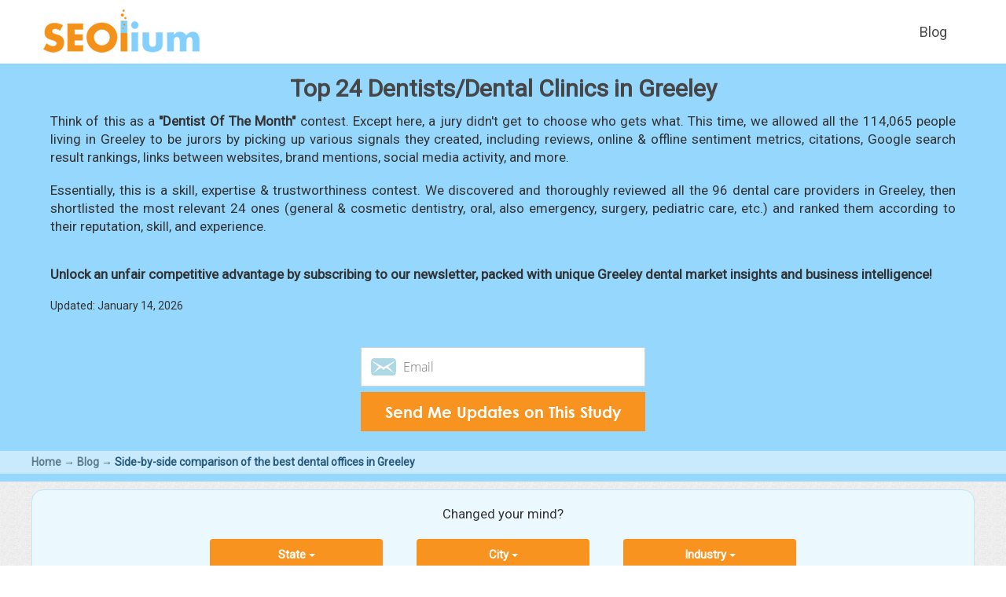

--- FILE ---
content_type: text/html; charset=UTF-8
request_url: https://www.seolium.com/blog/best-24-dentists-in-greeley/
body_size: 20388
content:
<!DOCTYPE html PUBLIC "-//W3C//DTD XHTML 1.0 Transitional//EN" "http://www.w3.org/TR/xhtml1/DTD/xhtml1-transitional.dtd">
<html xmlns="http://www.w3.org/1999/xhtml">
<head>
<!-- Global site tag (gtag.js) - Google Analytics -->
<script async src="https://www.googletagmanager.com/gtag/js?id=UA-11804041-7"></script>
<script>
  window.dataLayer = window.dataLayer || [];
  function gtag(){dataLayer.push(arguments);}
  gtag('js', new Date());
  gtag('config', 'UA-11804041-7', {'custom_map': {'dimension1': 'UserEmail'}});
  gtag('event', 'SetEmail', {'UserEmail': 'GuestVisitor'});	
</script>
<style>
	#item .banner p {font-family: 'OS';}
	
@font-face {
  font-family: 'OS';
  font-style: normal;
  font-weight: bold;
  src: url(https://www.seolium.com/fonts/OpenSansHebrew-Bold.woff2) format('woff2');
  unicode-range: U+0000-00FF, U+0131, U+0152-0153, U+02BB-02BC, U+02C6, U+02DA, U+02DC, U+2000-206F, U+2074, U+20AC, U+2122, U+2191, U+2193, U+2212, U+2215, U+FEFF, U+FFFD;
}
@font-face {
  font-family: 'Roboto';
  font-style: normal;
  font-weight: 400;
  src: url(https://www.seolium.com/fonts/roboto.woff2) format('woff2');
  unicode-range: U+0000-00FF, U+0131, U+0152-0153, U+02BB-02BC, U+02C6, U+02DA, U+02DC, U+2000-206F, U+2074, U+20AC, U+2122, U+2191, U+2193, U+2212, U+2215, U+FEFF, U+FFFD;
}
</style>
<meta http-equiv="Content-Type" content="text/html; charset=utf-8" />
<meta name="referrer" content="unsafe-url"/>
<title>Top 24 Dentists in Greeley, according to "survey"</title>
<meta name="description" content="Need teeth whitening, implants, crowns, veneers, or some other dental work? Well, these 24 dentists are the best, according to the good people of Greeley." />
<link rel="canonical" href="https://www.seolium.com/blog/best-24-dentists-in-greeley/" />
<meta property="og:type" content="website" />
<meta property="og:title" content="Top 24 Dentists in Greeley, according to "survey"" />
<meta property="og:description" content="Need teeth whitening, implants, crowns, veneers, or some other dental work? Well, these 24 dentists are the best, according to the good people of Greeley." />
<meta property="og:image" content="https://www.seolium.com/img/best/dentists/best-24-dentists-in-greeley.png">
<meta property="og:image:width" content="1200" />
<meta property="og:image:height" content="630" />
<meta name="viewport" content="width=device-width, initial-scale=1, maximum-scale=1">
<link rel="stylesheet" href="https://www.seolium.com/css/bootstrap.min.css" type="text/css"/>
<link rel="stylesheet" href="https://www.seolium.com/css/newstyle.css" type="text/css" media="screen" />
<link rel="stylesheet" href="https://www.seolium.com/fonts/fonts.css" type="text/css">
<link rel="stylesheet" type="text/css" href="https://www.seolium.com/css/header.css">
<link rel="shortcut icon" type="image/x-icon" href="//seolium.com/favicon.ico">
<script type="text/javascript" src="https://www.seolium.com/js/jquery-2.1.4.min.js"></script>
<script type="text/javascript" src="https://www.seolium.com/js/all.js"></script>
<!-- Facebook Pixel Code -->
<script>
!function(f,b,e,v,n,t,s)
{if(f.fbq)return;n=f.fbq=function(){n.callMethod?
n.callMethod.apply(n,arguments):n.queue.push(arguments)};
if(!f._fbq)f._fbq=n;n.push=n;n.loaded=!0;n.version='2.0';
n.queue=[];t=b.createElement(e);t.async=!0;
t.src=v;s=b.getElementsByTagName(e)[0];
s.parentNode.insertBefore(t,s)}(window, document,'script',
'https://connect.facebook.net/en_US/fbevents.js');
fbq('init', '1920740531582977');
fbq('track', 'PageView');
</script>
<noscript><img height="1" width="1" style="display:none"
src="https://www.facebook.com/tr?id=1920740531582977&ev=PageView&noscript=1"
/></noscript>
<!-- End Facebook Pixel Code -->
<link rel='stylesheet' id='wp-block-library-css' href='https://www.seolium.com/wp-includes/css/dist/block-library/style.min.css?ver=6.2.1' type='text/css' media='all' />
<link rel='stylesheet' id='classic-theme-styles-css' href='https://www.seolium.com/wp-includes/css/classic-themes.min.css?ver=6.2.1' type='text/css' media='all' />
<style id='global-styles-inline-css' type='text/css'>
body{--wp--preset--color--black: #000000;--wp--preset--color--cyan-bluish-gray: #abb8c3;--wp--preset--color--white: #ffffff;--wp--preset--color--pale-pink: #f78da7;--wp--preset--color--vivid-red: #cf2e2e;--wp--preset--color--luminous-vivid-orange: #ff6900;--wp--preset--color--luminous-vivid-amber: #fcb900;--wp--preset--color--light-green-cyan: #7bdcb5;--wp--preset--color--vivid-green-cyan: #00d084;--wp--preset--color--pale-cyan-blue: #8ed1fc;--wp--preset--color--vivid-cyan-blue: #0693e3;--wp--preset--color--vivid-purple: #9b51e0;--wp--preset--gradient--vivid-cyan-blue-to-vivid-purple: linear-gradient(135deg,rgba(6,147,227,1) 0%,rgb(155,81,224) 100%);--wp--preset--gradient--light-green-cyan-to-vivid-green-cyan: linear-gradient(135deg,rgb(122,220,180) 0%,rgb(0,208,130) 100%);--wp--preset--gradient--luminous-vivid-amber-to-luminous-vivid-orange: linear-gradient(135deg,rgba(252,185,0,1) 0%,rgba(255,105,0,1) 100%);--wp--preset--gradient--luminous-vivid-orange-to-vivid-red: linear-gradient(135deg,rgba(255,105,0,1) 0%,rgb(207,46,46) 100%);--wp--preset--gradient--very-light-gray-to-cyan-bluish-gray: linear-gradient(135deg,rgb(238,238,238) 0%,rgb(169,184,195) 100%);--wp--preset--gradient--cool-to-warm-spectrum: linear-gradient(135deg,rgb(74,234,220) 0%,rgb(151,120,209) 20%,rgb(207,42,186) 40%,rgb(238,44,130) 60%,rgb(251,105,98) 80%,rgb(254,248,76) 100%);--wp--preset--gradient--blush-light-purple: linear-gradient(135deg,rgb(255,206,236) 0%,rgb(152,150,240) 100%);--wp--preset--gradient--blush-bordeaux: linear-gradient(135deg,rgb(254,205,165) 0%,rgb(254,45,45) 50%,rgb(107,0,62) 100%);--wp--preset--gradient--luminous-dusk: linear-gradient(135deg,rgb(255,203,112) 0%,rgb(199,81,192) 50%,rgb(65,88,208) 100%);--wp--preset--gradient--pale-ocean: linear-gradient(135deg,rgb(255,245,203) 0%,rgb(182,227,212) 50%,rgb(51,167,181) 100%);--wp--preset--gradient--electric-grass: linear-gradient(135deg,rgb(202,248,128) 0%,rgb(113,206,126) 100%);--wp--preset--gradient--midnight: linear-gradient(135deg,rgb(2,3,129) 0%,rgb(40,116,252) 100%);--wp--preset--duotone--dark-grayscale: url('#wp-duotone-dark-grayscale');--wp--preset--duotone--grayscale: url('#wp-duotone-grayscale');--wp--preset--duotone--purple-yellow: url('#wp-duotone-purple-yellow');--wp--preset--duotone--blue-red: url('#wp-duotone-blue-red');--wp--preset--duotone--midnight: url('#wp-duotone-midnight');--wp--preset--duotone--magenta-yellow: url('#wp-duotone-magenta-yellow');--wp--preset--duotone--purple-green: url('#wp-duotone-purple-green');--wp--preset--duotone--blue-orange: url('#wp-duotone-blue-orange');--wp--preset--font-size--small: 13px;--wp--preset--font-size--medium: 20px;--wp--preset--font-size--large: 36px;--wp--preset--font-size--x-large: 42px;--wp--preset--spacing--20: 0.44rem;--wp--preset--spacing--30: 0.67rem;--wp--preset--spacing--40: 1rem;--wp--preset--spacing--50: 1.5rem;--wp--preset--spacing--60: 2.25rem;--wp--preset--spacing--70: 3.38rem;--wp--preset--spacing--80: 5.06rem;--wp--preset--shadow--natural: 6px 6px 9px rgba(0, 0, 0, 0.2);--wp--preset--shadow--deep: 12px 12px 50px rgba(0, 0, 0, 0.4);--wp--preset--shadow--sharp: 6px 6px 0px rgba(0, 0, 0, 0.2);--wp--preset--shadow--outlined: 6px 6px 0px -3px rgba(255, 255, 255, 1), 6px 6px rgba(0, 0, 0, 1);--wp--preset--shadow--crisp: 6px 6px 0px rgba(0, 0, 0, 1);}:where(.is-layout-flex){gap: 0.5em;}body .is-layout-flow > .alignleft{float: left;margin-inline-start: 0;margin-inline-end: 2em;}body .is-layout-flow > .alignright{float: right;margin-inline-start: 2em;margin-inline-end: 0;}body .is-layout-flow > .aligncenter{margin-left: auto !important;margin-right: auto !important;}body .is-layout-constrained > .alignleft{float: left;margin-inline-start: 0;margin-inline-end: 2em;}body .is-layout-constrained > .alignright{float: right;margin-inline-start: 2em;margin-inline-end: 0;}body .is-layout-constrained > .aligncenter{margin-left: auto !important;margin-right: auto !important;}body .is-layout-constrained > :where(:not(.alignleft):not(.alignright):not(.alignfull)){max-width: var(--wp--style--global--content-size);margin-left: auto !important;margin-right: auto !important;}body .is-layout-constrained > .alignwide{max-width: var(--wp--style--global--wide-size);}body .is-layout-flex{display: flex;}body .is-layout-flex{flex-wrap: wrap;align-items: center;}body .is-layout-flex > *{margin: 0;}:where(.wp-block-columns.is-layout-flex){gap: 2em;}.has-black-color{color: var(--wp--preset--color--black) !important;}.has-cyan-bluish-gray-color{color: var(--wp--preset--color--cyan-bluish-gray) !important;}.has-white-color{color: var(--wp--preset--color--white) !important;}.has-pale-pink-color{color: var(--wp--preset--color--pale-pink) !important;}.has-vivid-red-color{color: var(--wp--preset--color--vivid-red) !important;}.has-luminous-vivid-orange-color{color: var(--wp--preset--color--luminous-vivid-orange) !important;}.has-luminous-vivid-amber-color{color: var(--wp--preset--color--luminous-vivid-amber) !important;}.has-light-green-cyan-color{color: var(--wp--preset--color--light-green-cyan) !important;}.has-vivid-green-cyan-color{color: var(--wp--preset--color--vivid-green-cyan) !important;}.has-pale-cyan-blue-color{color: var(--wp--preset--color--pale-cyan-blue) !important;}.has-vivid-cyan-blue-color{color: var(--wp--preset--color--vivid-cyan-blue) !important;}.has-vivid-purple-color{color: var(--wp--preset--color--vivid-purple) !important;}.has-black-background-color{background-color: var(--wp--preset--color--black) !important;}.has-cyan-bluish-gray-background-color{background-color: var(--wp--preset--color--cyan-bluish-gray) !important;}.has-white-background-color{background-color: var(--wp--preset--color--white) !important;}.has-pale-pink-background-color{background-color: var(--wp--preset--color--pale-pink) !important;}.has-vivid-red-background-color{background-color: var(--wp--preset--color--vivid-red) !important;}.has-luminous-vivid-orange-background-color{background-color: var(--wp--preset--color--luminous-vivid-orange) !important;}.has-luminous-vivid-amber-background-color{background-color: var(--wp--preset--color--luminous-vivid-amber) !important;}.has-light-green-cyan-background-color{background-color: var(--wp--preset--color--light-green-cyan) !important;}.has-vivid-green-cyan-background-color{background-color: var(--wp--preset--color--vivid-green-cyan) !important;}.has-pale-cyan-blue-background-color{background-color: var(--wp--preset--color--pale-cyan-blue) !important;}.has-vivid-cyan-blue-background-color{background-color: var(--wp--preset--color--vivid-cyan-blue) !important;}.has-vivid-purple-background-color{background-color: var(--wp--preset--color--vivid-purple) !important;}.has-black-border-color{border-color: var(--wp--preset--color--black) !important;}.has-cyan-bluish-gray-border-color{border-color: var(--wp--preset--color--cyan-bluish-gray) !important;}.has-white-border-color{border-color: var(--wp--preset--color--white) !important;}.has-pale-pink-border-color{border-color: var(--wp--preset--color--pale-pink) !important;}.has-vivid-red-border-color{border-color: var(--wp--preset--color--vivid-red) !important;}.has-luminous-vivid-orange-border-color{border-color: var(--wp--preset--color--luminous-vivid-orange) !important;}.has-luminous-vivid-amber-border-color{border-color: var(--wp--preset--color--luminous-vivid-amber) !important;}.has-light-green-cyan-border-color{border-color: var(--wp--preset--color--light-green-cyan) !important;}.has-vivid-green-cyan-border-color{border-color: var(--wp--preset--color--vivid-green-cyan) !important;}.has-pale-cyan-blue-border-color{border-color: var(--wp--preset--color--pale-cyan-blue) !important;}.has-vivid-cyan-blue-border-color{border-color: var(--wp--preset--color--vivid-cyan-blue) !important;}.has-vivid-purple-border-color{border-color: var(--wp--preset--color--vivid-purple) !important;}.has-vivid-cyan-blue-to-vivid-purple-gradient-background{background: var(--wp--preset--gradient--vivid-cyan-blue-to-vivid-purple) !important;}.has-light-green-cyan-to-vivid-green-cyan-gradient-background{background: var(--wp--preset--gradient--light-green-cyan-to-vivid-green-cyan) !important;}.has-luminous-vivid-amber-to-luminous-vivid-orange-gradient-background{background: var(--wp--preset--gradient--luminous-vivid-amber-to-luminous-vivid-orange) !important;}.has-luminous-vivid-orange-to-vivid-red-gradient-background{background: var(--wp--preset--gradient--luminous-vivid-orange-to-vivid-red) !important;}.has-very-light-gray-to-cyan-bluish-gray-gradient-background{background: var(--wp--preset--gradient--very-light-gray-to-cyan-bluish-gray) !important;}.has-cool-to-warm-spectrum-gradient-background{background: var(--wp--preset--gradient--cool-to-warm-spectrum) !important;}.has-blush-light-purple-gradient-background{background: var(--wp--preset--gradient--blush-light-purple) !important;}.has-blush-bordeaux-gradient-background{background: var(--wp--preset--gradient--blush-bordeaux) !important;}.has-luminous-dusk-gradient-background{background: var(--wp--preset--gradient--luminous-dusk) !important;}.has-pale-ocean-gradient-background{background: var(--wp--preset--gradient--pale-ocean) !important;}.has-electric-grass-gradient-background{background: var(--wp--preset--gradient--electric-grass) !important;}.has-midnight-gradient-background{background: var(--wp--preset--gradient--midnight) !important;}.has-small-font-size{font-size: var(--wp--preset--font-size--small) !important;}.has-medium-font-size{font-size: var(--wp--preset--font-size--medium) !important;}.has-large-font-size{font-size: var(--wp--preset--font-size--large) !important;}.has-x-large-font-size{font-size: var(--wp--preset--font-size--x-large) !important;}
.wp-block-navigation a:where(:not(.wp-element-button)){color: inherit;}
:where(.wp-block-columns.is-layout-flex){gap: 2em;}
.wp-block-pullquote{font-size: 1.5em;line-height: 1.6;}
</style>
<link rel='stylesheet' id='contact-form-7-css' href='https://www.seolium.com/wp-content/plugins/contact-form-7/includes/css/styles.css?ver=5.7.6' type='text/css' media='all' />
</head>
<body>
 <!--Main Container-->
 <div class="maincontainer">
 				
 	<div class="header">
    	<div class="hwrap cf">
        	<div class="logo"><a href="/"><img alt="" src="https://www.seolium.com/img/newlogo.png" /></a></div>
            <div class="hright cf">
            	<div class="hmenu">
                	<ul>
                        <li><a href="https://www.seolium.com/blog/">Blog</a></li>
                    </ul>
                    <div class="clr"></div>
                </div>
			</div>
        </div>
    </div><link rel="stylesheet" href="https://www.seolium.com/wp-content/themes/SEOlium/style.css">
<link rel="stylesheet" href="https://fonts.googleapis.com/css?family=Roboto">
<link rel="stylesheet" href="https://cdn.datatables.net/1.10.22/css/jquery.dataTables.min.css">
<link rel="stylesheet" href="https://www.seolium.com/css/landing.css">
<link rel="stylesheet" href="https://www.seolium.com/css/newstyle.css">
<link rel="stylesheet" href="https://cdn.jsdelivr.net/npm/malihu-custom-scrollbar-plugin@3.1.5/jquery.mCustomScrollbar.css" />
<style>
	.seoliumScrollbar .mCustomScrollBox {transform:rotateX(180deg);}
	.seoliumScrollbar .mCSB_container {transform:rotateX(180deg);}
	.seoliumScrollbar .mCS-light-thick.mCSB_scrollTools .mCSB_dragger .mCSB_dragger_bar, .seoliumScrollbar .mCS-dark-thick.mCSB_scrollTools .mCSB_dragger .mCSB_dragger_bar {background-color:#f3922d;}
	.seoliumScrollbar .mCS-light-thick.mCSB_scrollTools .mCSB_buttonLeft {border-radius:8px;width:16px;background-color:orange;background-position:-23px -40px;opacity:1;}
	.seoliumScrollbar .mCS-light-thick.mCSB_scrollTools .mCSB_buttonRight {border-radius:8px;width:16px;background-color:orange;background-position:-21px -56px;opacity:1;}
	.seoliumScrollbar .mCS-light-thick.mCSB_scrollTools .mCSB_draggerRail, .seoliumScrollbar .mCS-dark-thick.mCSB_scrollTools .mCSB_draggerRail {background-color:gainsboro;}
</style><style>
	.walloftext .grayyellowsquare {margin-left:35px;margin-right:35px;margin-top:0;border-left:5px solid #fb9f5d;background-color:#dfe3e4;padding:15px 30px;text-align:left;font-size:17px;}
	.walloftext .grayyellowsquare li {list-style-position: inside; padding-left: 20px;}
	
	@media only screen and (max-width: 1200px) {
		.walloftext .grayyellowsquare {margin:0;}
	}	
	
	@media only screen and (max-width: 375px) {
		.walloftext .grayyellowsquare {padding:10px 10px;}
	}	
</style><style>
	.fw {width:1200px;}
	.walloftext {font-size: 17px;width: 1200px;margin: auto;background-color: #f6f6f6;padding: 10px 20px;color:rgb(51,51,51);}	
	.yellowstrap {background: #f7da4f;font-size: calc(14px + 0.2vw);width: fit-content;margin-top: 15px;margin-bottom: 3px;padding: 0 5px;}
	.wolke {background:url(https://www.seolium.com/img/features-bg.jpg);background-size:cover;}
	.title1 {padding:10px 2%;}
	.ttitle2 {font-size: calc(16px + 0.2vw);margin-top: 0;margin-bottom: 0;padding-right: 20px;}
	.ttitle2wrapper {margin: 10px 0;}
	.chooseArea {text-align:center;}
	.chooseAreaTitle {font-size: calc(14px + 0.2vw);color:rgb(51,51,51);padding-bottom:20px;}
	#packageArea, .blueDiv {background-color:#ebf8fe;border:1px solid #bae6fd;padding:20px 50px;border-radius:15px;margin:10px auto;width:1200px;}
    #packageArea .dropdown {float:none;overflow:visible;display:inline-block !important;margin: 0 20px;}
	#packageArea .dropdown-menu {overflow-y:scroll;max-height:500px;width:220px;background-color:lightyellow;}
	#packageArea .dropdown-menu>li>a:hover {background-color:#bbbb3c;color:white;}
	#packageArea .seoliumButton {width:220px; padding:10px 0;margin-bottom:10px;background-color:#f7931e;color:white;border:none;font-weight:bold;font-size:15px;}
	#packageArea .seoliumButton:hover,.seoliumButton:active,.seoliumButton:focus {background-color:#de841c;color:white;outline:none;border:none;}
	table.dataTable.besttable {color:rgb(51,51,51);}
	table.dataTable#besttable thead th:first-child {padding:10px 0;}
    table.dataTable#bestinusa tbody td:first-child {padding:8px 0;}
	table.dataTable.besttable tbody td:nth-child(2) {word-break: break-all; min-width: 150px;}
	table.dataTable.besttable thead th { padding: 10px 5px;}
    table.dataTable.besttable thead .sorting, table.dataTable.besttable thead .sorting_desc, table.dataTable.besttable thead .sorting_asc{background-image:none;}
	.rankCheckerPopover {height: 18px;width: 18px;background-color: #f2ce8d;border-radius: 50%;color: #fff;border: none;font-size: 18px;padding-left: 0;line-height: 18px;margin-left: 0;}
	.popover {opacity:1;padding:10px;color:rgb(51,51,51);width:400px;max-width:400px;}
	.popover .popover-title {background-color: #EEF5F9;border-bottom: none;font-weight: 400;font-size: 16px;padding: 15px 10px;}
	.tabletip {font-size:12px;color:rgb(51,51,51);}
	tbody > tr > td > img {vertical-align:middle;}
	#item .tryforfreewrapper .bansub input {background-color:#f7931e;}
	#item .tryforfreewrapper .bansub input:hover {background-color:#de841c;}
	#item p {padding-left:2%;padding-right:2%;}
	.theader {margin-bottom:20px;}
	.theader .tryforfreewrapper {padding:5px;}
	#bestinusa tr:first-child th:nth-child(2) {padding-left:36px;}
	
	@media only screen and (max-width: 1200px) {
		.fw {width:100%;}
   		#packageArea, .blueDiv {width:calc(100% - 10px);padding:5px;margin:10px 5px;}
		.chooseArea {padding-top:5px;}
		.walloftext {width:100%;padding:10px;}
		#bestinusawrapper {display:inline-block;max-width:100%;overflow-x:scroll;}
	}
	
	@media only screen and (max-width: 800px) {
		.ttitle2 {width:auto;}
	}
	
	@media only screen and (max-width: 768px) {
		.popover {width:auto;max-width:80%;}
		.tabletip {position:static;}
		#bestinusa tbody {font-size:calc(10px + 0.6vw);}
	}
	
	@media only screen and (max-width: 425px) {	
		#packageArea .dropdown {width:100%;margin:0;}
		#packageArea .dropdown .seoliumButton {width:100%;}

	}
		
	@media only screen and (max-width: 375px) {
		.walloftext .grayyellowsquare ul {margin:15px;}
		.walloftext .grayyellowsquare li {margin-top:15px !important;}
	}
}
</style><script src="https://cdn.datatables.net/1.10.22/js/jquery.dataTables.min.js"></script>
<script src="//cdn.datatables.net/plug-ins/1.10.21/sorting/any-number.js"></script>	
<script src="https://cdnjs.cloudflare.com/ajax/libs/popper.js/1.14.7/umd/popper.min.js"></script>
<script src="https://stackpath.bootstrapcdn.com/bootstrap/4.3.1/js/bootstrap.min.js"></script>
<script src="https://cdn.jsdelivr.net/npm/malihu-custom-scrollbar-plugin@3.1.5/jquery.mCustomScrollbar.concat.min.js"></script>
<div id="item">
<div class="theaderwrapper">
<div class="theader fw">
<div class="title1"><center>Top 24 Dentists/Dental Clinics in Greeley</center></div>
<p style="font-size: 17px;">Think of this as a <b>"Dentist Of The Month"</b> contest. Except here, a jury didn't get to choose who gets what. This time, we allowed all the 114,065 people living in Greeley to be jurors by picking up various signals they created, including reviews, online & offline sentiment metrics, citations, Google search result rankings, links between websites, brand mentions, social media activity, and more.</p><br>
<p style="font-size: 17px;">Essentially, this is a skill, expertise & trustworthiness contest. We discovered and thoroughly reviewed all the 96 dental care providers in Greeley, then shortlisted the most relevant 24 ones (general & cosmetic dentistry, oral, also emergency, surgery, pediatric care, etc.) and ranked them according to their reputation, skill, and experience.</p><br>
 <br>
<p style="font-size: 17px;"><b>Unlock an unfair competitive advantage by subscribing to our newsletter, packed with unique Greeley dental market insights and business intelligence!</b></p>
<br>
<p>Updated: January 14, 2026</p>
<br>
<br>
<div class='tryforfreewrapper'>
<style>
	.tryforfree {background-color:transparent;margin-top:0;width:377px;margin-left:auto;margin-right:auto;}
	.tryforfree .bansub {margin-top:20px;width:100%;float:none;position:relative;}
	.tryforfree .bansub .ajax-loader {position:absolute;right:-24px;margin:0;}
	.tryforfree .bansub {margin-top:7px;}
	.tryforfree .bansub .tryforfreeemailbutton {padding:5px;border:none;font-size:20px;display:inline-block;}
	.tryforfree .banfield {padding-bottom:0;width: 100%;float: none;}
	.tryforfree .banfield .tryforfreeemail {color:black;border:1px solid lightgray;outline:none;background:url(https://www.seolium.com/img/blueemail.png) no-repeat 12px center white;}
	.wpcf7 form.sent .wpcf7-response-output {padding:0;margin-top:10px;text-align:center;}
	.wpcf7 .ajax-loader {display:inline;}
	
	@media only screen and (max-width: 425px) {
		.tryforfree {width:100%;}
	}
</style>
<div class="wpcf7 no-js" id="wpcf7-f12239-o1" lang="en-US" dir="ltr">
<div class="screen-reader-response"><p role="status" aria-live="polite" aria-atomic="true"></p> <ul></ul></div>
<form action="/blog/best-24-dentists-in-greeley/#wpcf7-f12239-o1" method="post" class="wpcf7-form init" aria-label="Contact form" novalidate="novalidate" data-status="init">
<div style="display: none;">
<input type="hidden" name="_wpcf7" value="12239" />
<input type="hidden" name="_wpcf7_version" value="5.7.6" />
<input type="hidden" name="_wpcf7_locale" value="en_US" />
<input type="hidden" name="_wpcf7_unit_tag" value="wpcf7-f12239-o1" />
<input type="hidden" name="_wpcf7_container_post" value="0" />
<input type="hidden" name="_wpcf7_posted_data_hash" value="" />
</div>
<div class="tryforfree">
	<div class="banfield">
		<p><span class="wpcf7-form-control-wrap" data-name="your-email"><input size="40" class="wpcf7-form-control wpcf7-text wpcf7-email wpcf7-validates-as-required wpcf7-validates-as-email tryforfreeemail" aria-required="true" aria-invalid="false" placeholder="Email" value="" type="email" name="your-email" /></span>
		</p>
	</div>
	<div class="bansub">
		<p><input class="wpcf7-form-control has-spinner wpcf7-submit tryforfreeemailbutton" type="submit" value="Send Me Updates on This Study" />
		</p>
	</div>
</div><p style="display: none !important;"><label>&#916;<textarea name="_wpcf7_ak_hp_textarea" cols="45" rows="8" maxlength="100"></textarea></label><input type="hidden" id="ak_js_1" name="_wpcf7_ak_js" value="26"/><script>document.getElementById( "ak_js_1" ).setAttribute( "value", ( new Date() ).getTime() );</script></p><div class="wpcf7-response-output" aria-hidden="true"></div>
</form>
</div>
</div>
</p>
</div>
<div class="tsubheaderwrapper">
<div class="fw">
<div class="tsubheader"><a href="https://www.seolium.com/">Home</a>
<span class="tsubheaderarrow"> → </span>
<a href="https://www.seolium.com/blog/">Blog</a>
<span class="tsubheaderarrow"> → </span>
<span class="tsubheadercurrent">Side-by-side comparison of the best dental offices in Greeley</span></div>
</div>
</div>
</div>
<div id="packageArea" class="blueDiv">
    <div class="chooseArea">
		<div class="chooseAreaTitle">
			Changed your mind?
		</div>
		<div class="dropdown seoliumDropdown locationWidth">
			<button class="btn btn-default dropdown-toggle seoliumButton" id="stateMenu" type="button" data-toggle="dropdown" aria-haspopup="true" aria-expanded="true">
				<span class="dropdownValue">
					State
				</span>
				<span class="caret">
				</span>
			</button>
			<ul class="dropdown-menu" aria-labelledby="stateMenu" id="stateList">
				<li><a href='https://www.seolium.com/blog/best-144-dentists-in-usa/'>United States</a></li><li><a href='https://www.seolium.com/blog/best-128-dentists-in-alabama/'>Alabama</a></li><li><a href='https://www.seolium.com/blog/best-110-dentists-in-alaska/'>Alaska</a></li><li><a href='https://www.seolium.com/blog/best-137-dentists-in-arizona/'>Arizona</a></li><li><a href='https://www.seolium.com/blog/best-120-dentists-in-arkansas/'>Arkansas</a></li><li><a href='https://www.seolium.com/blog/best-115-dentists-in-california/'>California</a></li><li><a href='https://www.seolium.com/blog/best-135-dentists-in-colorado/'>Colorado</a></li><li><a href='https://www.seolium.com/blog/best-130-dentists-in-connecticut/'>Connecticut</a></li><li><a href='https://www.seolium.com/blog/best-100-dentists-in-delaware/'>Delaware</a></li><li><a href='https://www.seolium.com/blog/best-114-dentists-in-florida/'>Florida</a></li><li><a href='https://www.seolium.com/blog/best-127-dentists-in-georgia/'>Georgia</a></li><li><a href='https://www.seolium.com/blog/best-107-dentists-in-hawaii/'>Hawaii</a></li><li><a href='https://www.seolium.com/blog/best-131-dentists-in-idaho/'>Idaho</a></li><li><a href='https://www.seolium.com/blog/best-125-dentists-in-illinois/'>Illinois</a></li><li><a href='https://www.seolium.com/blog/best-122-dentists-in-indiana/'>Indiana</a></li><li><a href='https://www.seolium.com/blog/best-121-dentists-in-iowa/'>Iowa</a></li><li><a href='https://www.seolium.com/blog/best-130-dentists-in-kansas/'>Kansas</a></li><li><a href='https://www.seolium.com/blog/best-123-dentists-in-kentucky/'>Kentucky</a></li><li><a href='https://www.seolium.com/blog/best-130-dentists-in-louisiana/'>Louisiana</a></li><li><a href='https://www.seolium.com/blog/best-125-dentists-in-maine/'>Maine</a></li><li><a href='https://www.seolium.com/blog/best-132-dentists-in-maryland/'>Maryland</a></li><li><a href='https://www.seolium.com/blog/best-117-dentists-in-massachusetts/'>Massachusetts</a></li><li><a href='https://www.seolium.com/blog/best-114-dentists-in-michigan/'>Michigan</a></li><li><a href='https://www.seolium.com/blog/best-121-dentists-in-minnesota/'>Minnesota</a></li><li><a href='https://www.seolium.com/blog/best-125-dentists-in-mississippi/'>Mississippi</a></li><li><a href='https://www.seolium.com/blog/best-125-dentists-in-missouri/'>Missouri</a></li><li><a href='https://www.seolium.com/blog/best-113-dentists-in-montana/'>Montana</a></li><li><a href='https://www.seolium.com/blog/best-134-dentists-in-nebraska/'>Nebraska</a></li><li><a href='https://www.seolium.com/blog/best-133-dentists-in-nevada/'>Nevada</a></li><li><a href='https://www.seolium.com/blog/best-127-dentists-in-new-hampshire/'>New Hampshire</a></li><li><a href='https://www.seolium.com/blog/best-112-dentists-in-new-jersey/'>New Jersey</a></li><li><a href='https://www.seolium.com/blog/best-116-dentists-in-new-mexico/'>New Mexico</a></li><li><a href='https://www.seolium.com/blog/best-122-dentists-in-new-york/'>New York</a></li><li><a href='https://www.seolium.com/blog/best-132-dentists-in-north-carolina/'>North Carolina</a></li><li><a href='https://www.seolium.com/blog/best-99-dentists-in-north-dakota/'>North Dakota</a></li><li><a href='https://www.seolium.com/blog/best-121-dentists-in-ohio/'>Ohio</a></li><li><a href='https://www.seolium.com/blog/best-132-dentists-in-oklahoma/'>Oklahoma</a></li><li><a href='https://www.seolium.com/blog/best-135-dentists-in-oregon/'>Oregon</a></li><li><a href='https://www.seolium.com/blog/best-119-dentists-in-pennsylvania/'>Pennsylvania</a></li><li><a href='https://www.seolium.com/blog/best-107-dentists-in-rhode-island/'>Rhode Island</a></li><li><a href='https://www.seolium.com/blog/best-128-dentists-in-south-carolina/'>South Carolina</a></li><li><a href='https://www.seolium.com/blog/best-108-dentists-in-south-dakota/'>South Dakota</a></li><li><a href='https://www.seolium.com/blog/best-133-dentists-in-tennessee/'>Tennessee</a></li><li><a href='https://www.seolium.com/blog/best-120-dentists-in-texas/'>Texas</a></li><li><a href='https://www.seolium.com/blog/best-137-dentists-in-utah/'>Utah</a></li><li><a href='https://www.seolium.com/blog/best-98-dentists-in-vermont/'>Vermont</a></li><li><a href='https://www.seolium.com/blog/best-131-dentists-in-virginia/'>Virginia</a></li><li><a href='https://www.seolium.com/blog/best-134-dentists-in-washington/'>Washington</a></li><li><a href='https://www.seolium.com/blog/best-117-dentists-in-west-virginia/'>West Virginia</a></li><li><a href='https://www.seolium.com/blog/best-124-dentists-in-wisconsin/'>Wisconsin</a></li><li><a href='https://www.seolium.com/blog/best-105-dentists-in-wyoming/'>Wyoming</a></li>		</ul>
        </div>
        <div class="dropdown seoliumDropdown locationWidth">
			<button class="btn btn-default dropdown-toggle seoliumButton" id="cityMenu" type="button" data-toggle="dropdown" aria-haspopup="true" aria-expanded="true">
				<span class="dropdownValue">
					City
				</span>
				<span class="caret">
				</span>
			</button>
            <ul class="dropdown-menu" aria-labelledby="cityMenu" id="cityList">
				<li><a href='https://www.seolium.com/blog/best-30-dentists-in-abilene/'>Abilene</a></li><li><a href='https://www.seolium.com/blog/best-20-dentists-in-acworth/'>Acworth</a></li><li><a href='https://www.seolium.com/blog/best-44-dentists-in-akron/'>Akron</a></li><li><a href='https://www.seolium.com/blog/best-55-dentists-in-albany/'>Albany</a></li><li><a href='https://www.seolium.com/blog/best-95-dentists-in-albuquerque/'>Albuquerque</a></li><li><a href='https://www.seolium.com/blog/best-75-dentists-in-alexandria/'>Alexandria</a></li><li><a href='https://www.seolium.com/blog/best-45-dentists-in-allen/'>Allen</a></li><li><a href='https://www.seolium.com/blog/best-54-dentists-in-allentown/'>Allentown</a></li><li><a href='https://www.seolium.com/blog/best-69-dentists-in-alpharetta/'>Alpharetta</a></li><li><a href='https://www.seolium.com/blog/best-37-dentists-in-amarillo/'>Amarillo</a></li><li><a href='https://www.seolium.com/blog/best-60-dentists-in-anaheim/'>Anaheim</a></li><li><a href='https://www.seolium.com/blog/best-74-dentists-in-anchorage/'>Anchorage</a></li><li><a href='https://www.seolium.com/blog/best-25-dentists-in-anderson/'>Anderson</a></li><li><a href='https://www.seolium.com/blog/best-48-dentists-in-ann-arbor/'>Ann Arbor</a></li><li><a href='https://www.seolium.com/blog/best-48-dentists-in-annapolis/'>Annapolis</a></li><li><a href='https://www.seolium.com/blog/best-24-dentists-in-antioch/'>Antioch</a></li><li><a href='https://www.seolium.com/blog/best-10-dentists-in-apopka/'>Apopka</a></li><li><a href='https://www.seolium.com/blog/best-36-dentists-in-appleton/'>Appleton</a></li><li><a href='https://www.seolium.com/blog/best-66-dentists-in-arlington/'>Arlington</a></li><li><a href='https://www.seolium.com/blog/best-28-dentists-in-arvada/'>Arvada</a></li><li><a href='https://www.seolium.com/blog/best-46-dentists-in-ashburn/'>Ashburn</a></li><li><a href='https://www.seolium.com/blog/best-59-dentists-in-asheville/'>Asheville</a></li><li><a href='https://www.seolium.com/blog/best-16-dentists-in-astoria/'>Astoria</a></li><li><a href='https://www.seolium.com/blog/best-28-dentists-in-athens/'>Athens</a></li><li><a href='https://www.seolium.com/blog/best-108-dentists-in-atlanta/'>Atlanta</a></li><li><a href='https://www.seolium.com/blog/best-29-dentists-in-auburn/'>Auburn</a></li><li><a href='https://www.seolium.com/blog/best-42-dentists-in-augusta/'>Augusta</a></li><li><a href='https://www.seolium.com/blog/best-56-dentists-in-aurora/'>Aurora</a></li><li><a href='https://www.seolium.com/blog/best-132-dentists-in-austin/'>Austin</a></li><li><a href='https://www.seolium.com/blog/best-60-dentists-in-bakersfield/'>Bakersfield</a></li><li><a href='https://www.seolium.com/blog/best-10-dentists-in-ballwin/'>Ballwin</a></li><li><a href='https://www.seolium.com/blog/best-81-dentists-in-baltimore/'>Baltimore</a></li><li><a href='https://www.seolium.com/blog/best-83-dentists-in-baton-rouge/'>Baton Rouge</a></li><li><a href='https://www.seolium.com/blog/best-20-dentists-in-baytown/'>Baytown</a></li><li><a href='https://www.seolium.com/blog/best-25-dentists-in-beaumont/'>Beaumont</a></li><li><a href='https://www.seolium.com/blog/best-46-dentists-in-beaverton/'>Beaverton</a></li><li><a href='https://www.seolium.com/blog/best-4-dentists-in-bell-gardens/'>Bell Gardens</a></li><li><a href='https://www.seolium.com/blog/best-27-dentists-in-belleville/'>Belleville</a></li><li><a href='https://www.seolium.com/blog/best-75-dentists-in-bellevue/'>Bellevue</a></li><li><a href='https://www.seolium.com/blog/best-42-dentists-in-bellingham/'>Bellingham</a></li><li><a href='https://www.seolium.com/blog/best-44-dentists-in-bend/'>Bend</a></li><li><a href='https://www.seolium.com/blog/best-37-dentists-in-berkeley/'>Berkeley</a></li><li><a href='https://www.seolium.com/blog/best-34-dentists-in-bethlehem/'>Bethlehem</a></li><li><a href='https://www.seolium.com/blog/best-34-dentists-in-billings/'>Billings</a></li><li><a href='https://www.seolium.com/blog/best-94-dentists-in-birmingham/'>Birmingham</a></li><li><a href='https://www.seolium.com/blog/best-25-dentists-in-bloomington/'>Bloomington</a></li><li><a href='https://www.seolium.com/blog/best-71-dentists-in-boca-raton/'>Boca Raton</a></li><li><a href='https://www.seolium.com/blog/best-82-dentists-in-boise/'>Boise</a></li><li><a href='https://www.seolium.com/blog/best-86-dentists-in-boston/'>Boston</a></li><li><a href='https://www.seolium.com/blog/best-33-dentists-in-bothell/'>Bothell</a></li><li><a href='https://www.seolium.com/blog/best-47-dentists-in-boulder/'>Boulder</a></li><li><a href='https://www.seolium.com/blog/best-38-dentists-in-bowie/'>Bowie</a></li><li><a href='https://www.seolium.com/blog/best-18-dentists-in-bowling-green/'>Bowling Green</a></li><li><a href='https://www.seolium.com/blog/best-44-dentists-in-boynton-beach/'>Boynton Beach</a></li><li><a href='https://www.seolium.com/blog/best-62-dentists-in-bradenton/'>Bradenton</a></li><li><a href='https://www.seolium.com/blog/best-34-dentists-in-bridgeport/'>Bridgeport</a></li><li><a href='https://www.seolium.com/blog/best-22-dentists-in-brockton/'>Brockton</a></li><li><a href='https://www.seolium.com/blog/best-25-dentists-in-broken-arrow/'>Broken Arrow</a></li><li><a href='https://www.seolium.com/blog/best-60-dentists-in-bronx/'>Bronx</a></li><li><a href='https://www.seolium.com/blog/best-116-dentists-in-brooklyn/'>Brooklyn</a></li><li><a href='https://www.seolium.com/blog/best-43-dentists-in-broomfield/'>Broomfield</a></li><li><a href='https://www.seolium.com/blog/best-18-dentists-in-brownsville/'>Brownsville</a></li><li><a href='https://www.seolium.com/blog/best-22-dentists-in-bryan/'>Bryan</a></li><li><a href='https://www.seolium.com/blog/best-76-dentists-in-buffalo/'>Buffalo</a></li><li><a href='https://www.seolium.com/blog/best-27-dentists-in-buford/'>Buford</a></li><li><a href='https://www.seolium.com/blog/best-48-dentists-in-burbank/'>Burbank</a></li><li><a href='https://www.seolium.com/blog/best-28-dentists-in-cambridge/'>Cambridge</a></li><li><a href='https://www.seolium.com/blog/best-40-dentists-in-canton/'>Canton</a></li><li><a href='https://www.seolium.com/blog/best-25-dentists-in-cape-coral/'>Cape Coral</a></li><li><a href='https://www.seolium.com/blog/best-40-dentists-in-carlsbad/'>Carlsbad</a></li><li><a href='https://www.seolium.com/blog/best-42-dentists-in-carrollton/'>Carrollton</a></li><li><a href='https://www.seolium.com/blog/best-52-dentists-in-cary/'>Cary</a></li><li><a href='https://www.seolium.com/blog/best-38-dentists-in-cedar-rapids/'>Cedar Rapids</a></li><li><a href='https://www.seolium.com/blog/best-26-dentists-in-champaign/'>Champaign</a></li><li><a href='https://www.seolium.com/blog/best-67-dentists-in-chandler/'>Chandler</a></li><li><a href='https://www.seolium.com/blog/best-31-dentists-in-chapel-hill/'>Chapel Hill</a></li><li><a href='https://www.seolium.com/blog/best-67-dentists-in-charleston/'>Charleston</a></li><li><a href='https://www.seolium.com/blog/best-125-dentists-in-charlotte/'>Charlotte</a></li><li><a href='https://www.seolium.com/blog/best-38-dentists-in-charlottesville/'>Charlottesville</a></li><li><a href='https://www.seolium.com/blog/best-52-dentists-in-chattanooga/'>Chattanooga</a></li><li><a href='https://www.seolium.com/blog/best-32-dentists-in-chesapeake/'>Chesapeake</a></li><li><a href='https://www.seolium.com/blog/best-134-dentists-in-chicago/'>Chicago</a></li><li><a href='https://www.seolium.com/blog/best-24-dentists-in-chico/'>Chico</a></li><li><a href='https://www.seolium.com/blog/best-36-dentists-in-chino/'>Chino</a></li><li><a href='https://www.seolium.com/blog/best-51-dentists-in-chula-vista/'>Chula Vista</a></li><li><a href='https://www.seolium.com/blog/best-106-dentists-in-cincinnati/'>Cincinnati</a></li><li><a href='https://www.seolium.com/blog/best-35-dentists-in-clarksville/'>Clarksville</a></li><li><a href='https://www.seolium.com/blog/best-41-dentists-in-clearwater/'>Clearwater</a></li><li><a href='https://www.seolium.com/blog/best-26-dentists-in-clermont/'>Clermont</a></li><li><a href='https://www.seolium.com/blog/best-78-dentists-in-cleveland/'>Cleveland</a></li><li><a href='https://www.seolium.com/blog/best-26-dentists-in-clinton-township/'>Clinton Township</a></li><li><a href='https://www.seolium.com/blog/best-19-dentists-in-clovis/'>Clovis</a></li><li><a href='https://www.seolium.com/blog/best-19-dentists-in-college-station/'>College Station</a></li><li><a href='https://www.seolium.com/blog/best-110-dentists-in-colorado-springs/'>Colorado Springs</a></li><li><a href='https://www.seolium.com/blog/best-82-dentists-in-columbia/'>Columbia</a></li><li><a href='https://www.seolium.com/blog/best-113-dentists-in-columbus/'>Columbus</a></li><li><a href='https://www.seolium.com/blog/best-13-dentists-in-compton/'>Compton</a></li><li><a href='https://www.seolium.com/blog/best-48-dentists-in-concord/'>Concord</a></li><li><a href='https://www.seolium.com/blog/best-38-dentists-in-conroe/'>Conroe</a></li><li><a href='https://www.seolium.com/blog/best-30-dentists-in-coral-springs/'>Coral Springs</a></li><li><a href='https://www.seolium.com/blog/best-37-dentists-in-corona/'>Corona</a></li><li><a href='https://www.seolium.com/blog/best-43-dentists-in-corpus-christi/'>Corpus Christi</a></li><li><a href='https://www.seolium.com/blog/best-32-dentists-in-costa-mesa/'>Costa Mesa</a></li><li><a href='https://www.seolium.com/blog/best-27-dentists-in-covington/'>Covington</a></li><li><a href='https://www.seolium.com/blog/best-34-dentists-in-cumming/'>Cumming</a></li><li><a href='https://www.seolium.com/blog/best-48-dentists-in-cypress/'>Cypress</a></li><li><a href='https://www.seolium.com/blog/best-121-dentists-in-dallas/'>Dallas</a></li><li><a href='https://www.seolium.com/blog/best-26-dentists-in-daly-city/'>Daly City</a></li><li><a href='https://www.seolium.com/blog/best-27-dentists-in-davenport/'>Davenport</a></li><li><a href='https://www.seolium.com/blog/best-87-dentists-in-dayton/'>Dayton</a></li><li><a href='https://www.seolium.com/blog/best-32-dentists-in-daytona-beach/'>Daytona Beach</a></li><li><a href='https://www.seolium.com/blog/best-32-dentists-in-dearborn/'>Dearborn</a></li><li><a href='https://www.seolium.com/blog/best-9-dentists-in-decatur/'>Decatur</a></li><li><a href='https://www.seolium.com/blog/best-34-dentists-in-delray-beach/'>Delray Beach</a></li><li><a href='https://www.seolium.com/blog/best-15-dentists-in-deltona/'>Deltona</a></li><li><a href='https://www.seolium.com/blog/best-30-dentists-in-denton/'>Denton</a></li><li><a href='https://www.seolium.com/blog/best-119-dentists-in-denver/'>Denver</a></li><li><a href='https://www.seolium.com/blog/best-69-dentists-in-des-moines/'>Des Moines</a></li><li><a href='https://www.seolium.com/blog/best-46-dentists-in-detroit/'>Detroit</a></li><li><a href='https://www.seolium.com/blog/best-24-dentists-in-douglasville/'>Douglasville</a></li><li><a href='https://www.seolium.com/blog/best-24-dentists-in-downey/'>Downey</a></li><li><a href='https://www.seolium.com/blog/best-27-dentists-in-duluth/'>Duluth</a></li><li><a href='https://www.seolium.com/blog/best-57-dentists-in-durham/'>Durham</a></li><li><a href='https://www.seolium.com/blog/best-17-dentists-in-edinburg/'>Edinburg</a></li><li><a href='https://www.seolium.com/blog/best-34-dentists-in-edison/'>Edison</a></li><li><a href='https://www.seolium.com/blog/best-42-dentists-in-edmond/'>Edmond</a></li><li><a href='https://www.seolium.com/blog/best-31-dentists-in-el-cajon/'>El Cajon</a></li><li><a href='https://www.seolium.com/blog/best-9-dentists-in-el-monte/'>El Monte</a></li><li><a href='https://www.seolium.com/blog/best-80-dentists-in-el-paso/'>El Paso</a></li><li><a href='https://www.seolium.com/blog/best-34-dentists-in-elgin/'>Elgin</a></li><li><a href='https://www.seolium.com/blog/best-20-dentists-in-elizabeth/'>Elizabeth</a></li><li><a href='https://www.seolium.com/blog/best-48-dentists-in-elk-grove/'>Elk Grove</a></li><li><a href='https://www.seolium.com/blog/best-21-dentists-in-elkhart/'>Elkhart</a></li><li><a href='https://www.seolium.com/blog/best-4-dentists-in-elmhurst/'>Elmhurst</a></li><li><a href='https://www.seolium.com/blog/best-27-dentists-in-englewood/'>Englewood</a></li><li><a href='https://www.seolium.com/blog/best-36-dentists-in-erie/'>Erie</a></li><li><a href='https://www.seolium.com/blog/best-35-dentists-in-escondido/'>Escondido</a></li><li><a href='https://www.seolium.com/blog/best-58-dentists-in-eugene/'>Eugene</a></li><li><a href='https://www.seolium.com/blog/best-39-dentists-in-evansville/'>Evansville</a></li><li><a href='https://www.seolium.com/blog/best-44-dentists-in-everett/'>Everett</a></li><li><a href='https://www.seolium.com/blog/best-82-dentists-in-fairfax/'>Fairfax</a></li><li><a href='https://www.seolium.com/blog/best-25-dentists-in-fairfield/'>Fairfield</a></li><li><a href='https://www.seolium.com/blog/best-45-dentists-in-falls-church/'>Falls Church</a></li><li><a href='https://www.seolium.com/blog/best-37-dentists-in-fargo/'>Fargo</a></li><li><a href='https://www.seolium.com/blog/best-45-dentists-in-fayetteville/'>Fayetteville</a></li><li><a href='https://www.seolium.com/blog/best-40-dentists-in-federal-way/'>Federal Way</a></li><li><a href='https://www.seolium.com/blog/best-36-dentists-in-flint/'>Flint</a></li><li><a href='https://www.seolium.com/blog/best-12-dentists-in-florissant/'>Florissant</a></li><li><a href='https://www.seolium.com/blog/best-19-dentists-in-flushing/'>Flushing</a></li><li><a href='https://www.seolium.com/blog/best-19-dentists-in-fontana/'>Fontana</a></li><li><a href='https://www.seolium.com/blog/best-53-dentists-in-fort-collins/'>Fort Collins</a></li><li><a href='https://www.seolium.com/blog/best-96-dentists-in-fort-lauderdale/'>Fort Lauderdale</a></li><li><a href='https://www.seolium.com/blog/best-18-dentists-in-fort-mill/'>Fort Mill</a></li><li><a href='https://www.seolium.com/blog/best-65-dentists-in-fort-myers/'>Fort Myers</a></li><li><a href='https://www.seolium.com/blog/best-9-dentists-in-fort-pierce/'>Fort Pierce</a></li><li><a href='https://www.seolium.com/blog/best-56-dentists-in-fort-wayne/'>Fort Wayne</a></li><li><a href='https://www.seolium.com/blog/best-109-dentists-in-fort-worth/'>Fort Worth</a></li><li><a href='https://www.seolium.com/blog/best-35-dentists-in-franklin/'>Franklin</a></li><li><a href='https://www.seolium.com/blog/best-44-dentists-in-frederick/'>Frederick</a></li><li><a href='https://www.seolium.com/blog/best-47-dentists-in-fredericksburg/'>Fredericksburg</a></li><li><a href='https://www.seolium.com/blog/best-66-dentists-in-fremont/'>Fremont</a></li><li><a href='https://www.seolium.com/blog/best-81-dentists-in-fresno/'>Fresno</a></li><li><a href='https://www.seolium.com/blog/best-70-dentists-in-frisco/'>Frisco</a></li><li><a href='https://www.seolium.com/blog/best-42-dentists-in-fullerton/'>Fullerton</a></li><li><a href='https://www.seolium.com/blog/best-40-dentists-in-gainesville/'>Gainesville</a></li><li><a href='https://www.seolium.com/blog/best-43-dentists-in-gaithersburg/'>Gaithersburg</a></li><li><a href='https://www.seolium.com/blog/best-20-dentists-in-garden-grove/'>Garden Grove</a></li><li><a href='https://www.seolium.com/blog/best-43-dentists-in-garland/'>Garland</a></li><li><a href='https://www.seolium.com/blog/best-26-dentists-in-gastonia/'>Gastonia</a></li><li><a href='https://www.seolium.com/blog/best-65-dentists-in-gilbert/'>Gilbert</a></li><li><a href='https://www.seolium.com/blog/best-59-dentists-in-glendale/'>Glendale</a></li><li><a href='https://www.seolium.com/blog/best-33-dentists-in-grand-junction/'>Grand Junction</a></li><li><a href='https://www.seolium.com/blog/best-34-dentists-in-grand-prairie/'>Grand Prairie</a></li><li><a href='https://www.seolium.com/blog/best-88-dentists-in-grand-rapids/'>Grand Rapids</a></li><li><a href='https://www.seolium.com/blog/best-24-dentists-in-greeley/'>Greeley</a></li><li><a href='https://www.seolium.com/blog/best-44-dentists-in-green-bay/'>Green Bay</a></li><li><a href='https://www.seolium.com/blog/best-66-dentists-in-greensboro/'>Greensboro</a></li><li><a href='https://www.seolium.com/blog/best-79-dentists-in-greenville/'>Greenville</a></li><li><a href='https://www.seolium.com/blog/best-28-dentists-in-gulfport/'>Gulfport</a></li><li><a href='https://www.seolium.com/blog/best-18-dentists-in-hagerstown/'>Hagerstown</a></li><li><a href='https://www.seolium.com/blog/best-17-dentists-in-hamilton/'>Hamilton</a></li><li><a href='https://www.seolium.com/blog/best-13-dentists-in-hampton/'>Hampton</a></li><li><a href='https://www.seolium.com/blog/best-35-dentists-in-harrisburg/'>Harrisburg</a></li><li><a href='https://www.seolium.com/blog/best-50-dentists-in-hartford/'>Hartford</a></li><li><a href='https://www.seolium.com/blog/best-14-dentists-in-hawthorne/'>Hawthorne</a></li><li><a href='https://www.seolium.com/blog/best-28-dentists-in-hayward/'>Hayward</a></li><li><a href='https://www.seolium.com/blog/best-19-dentists-in-hemet/'>Hemet</a></li><li><a href='https://www.seolium.com/blog/best-46-dentists-in-henderson/'>Henderson</a></li><li><a href='https://www.seolium.com/blog/best-28-dentists-in-henrico/'>Henrico</a></li><li><a href='https://www.seolium.com/blog/best-57-dentists-in-herndon/'>Herndon</a></li><li><a href='https://www.seolium.com/blog/best-14-dentists-in-hesperia/'>Hesperia</a></li><li><a href='https://www.seolium.com/blog/best-20-dentists-in-hialeah/'>Hialeah</a></li><li><a href='https://www.seolium.com/blog/best-29-dentists-in-high-point/'>High Point</a></li><li><a href='https://www.seolium.com/blog/best-27-dentists-in-hillsboro/'>Hillsboro</a></li><li><a href='https://www.seolium.com/blog/best-26-dentists-in-holland/'>Holland</a></li><li><a href='https://www.seolium.com/blog/best-63-dentists-in-hollywood/'>Hollywood</a></li><li><a href='https://www.seolium.com/blog/best-10-dentists-in-homestead/'>Homestead</a></li><li><a href='https://www.seolium.com/blog/best-81-dentists-in-honolulu/'>Honolulu</a></li><li><a href='https://www.seolium.com/blog/best-135-dentists-in-houston/'>Houston</a></li><li><a href='https://www.seolium.com/blog/best-7-dentists-in-humble/'>Humble</a></li><li><a href='https://www.seolium.com/blog/best-60-dentists-in-huntington-beach/'>Huntington Beach</a></li><li><a href='https://www.seolium.com/blog/best-59-dentists-in-huntsville/'>Huntsville</a></li><li><a href='https://www.seolium.com/blog/best-13-dentists-in-hyattsville/'>Hyattsville</a></li><li><a href='https://www.seolium.com/blog/best-38-dentists-in-idaho-falls/'>Idaho Falls</a></li><li><a href='https://www.seolium.com/blog/best-29-dentists-in-independence/'>Independence</a></li><li><a href='https://www.seolium.com/blog/best-119-dentists-in-indianapolis/'>Indianapolis</a></li><li><a href='https://www.seolium.com/blog/best-16-dentists-in-indio/'>Indio</a></li><li><a href='https://www.seolium.com/blog/best-13-dentists-in-inglewood/'>Inglewood</a></li><li><a href='https://www.seolium.com/blog/best-87-dentists-in-irvine/'>Irvine</a></li><li><a href='https://www.seolium.com/blog/best-54-dentists-in-irving/'>Irving</a></li><li><a href='https://www.seolium.com/blog/best-58-dentists-in-jackson/'>Jackson</a></li><li><a href='https://www.seolium.com/blog/best-107-dentists-in-jacksonville/'>Jacksonville</a></li><li><a href='https://www.seolium.com/blog/best-37-dentists-in-jamaica/'>Jamaica</a></li><li><a href='https://www.seolium.com/blog/best-42-dentists-in-jersey-city/'>Jersey City</a></li><li><a href='https://www.seolium.com/blog/best-30-dentists-in-johnson-city/'>Johnson City</a></li><li><a href='https://www.seolium.com/blog/best-29-dentists-in-joliet/'>Joliet</a></li><li><a href='https://www.seolium.com/blog/best-33-dentists-in-jupiter/'>Jupiter</a></li><li><a href='https://www.seolium.com/blog/best-39-dentists-in-kalamazoo/'>Kalamazoo</a></li><li><a href='https://www.seolium.com/blog/best-89-dentists-in-kansas-city/'>Kansas City</a></li><li><a href='https://www.seolium.com/blog/best-30-dentists-in-katy/'>Katy</a></li><li><a href='https://www.seolium.com/blog/best-35-dentists-in-keller/'>Keller</a></li><li><a href='https://www.seolium.com/blog/best-19-dentists-in-kennesaw/'>Kennesaw</a></li><li><a href='https://www.seolium.com/blog/best-31-dentists-in-kennewick/'>Kennewick</a></li><li><a href='https://www.seolium.com/blog/best-30-dentists-in-kenosha/'>Kenosha</a></li><li><a href='https://www.seolium.com/blog/best-31-dentists-in-kent/'>Kent</a></li><li><a href='https://www.seolium.com/blog/best-24-dentists-in-killeen/'>Killeen</a></li><li><a href='https://www.seolium.com/blog/best-25-dentists-in-kissimmee/'>Kissimmee</a></li><li><a href='https://www.seolium.com/blog/best-73-dentists-in-knoxville/'>Knoxville</a></li><li><a href='https://www.seolium.com/blog/best-10-dentists-in-la-puente/'>La Puente</a></li><li><a href='https://www.seolium.com/blog/best-44-dentists-in-lafayette/'>Lafayette</a></li><li><a href='https://www.seolium.com/blog/best-23-dentists-in-lake-charles/'>Lake Charles</a></li><li><a href='https://www.seolium.com/blog/best-24-dentists-in-lake-worth/'>Lake Worth</a></li><li><a href='https://www.seolium.com/blog/best-36-dentists-in-lakeland/'>Lakeland</a></li><li><a href='https://www.seolium.com/blog/best-8-dentists-in-lakewood/'>Lakewood</a></li><li><a href='https://www.seolium.com/blog/best-30-dentists-in-lancaster/'>Lancaster</a></li><li><a href='https://www.seolium.com/blog/best-44-dentists-in-lansing/'>Lansing</a></li><li><a href='https://www.seolium.com/blog/best-21-dentists-in-laredo/'>Laredo</a></li><li><a href='https://www.seolium.com/blog/best-24-dentists-in-largo/'>Largo</a></li><li><a href='https://www.seolium.com/blog/best-24-dentists-in-las-cruces/'>Las Cruces</a></li><li><a href='https://www.seolium.com/blog/best-122-dentists-in-las-vegas/'>Las Vegas</a></li><li><a href='https://www.seolium.com/blog/best-69-dentists-in-laurel/'>Laurel</a></li><li><a href='https://www.seolium.com/blog/best-24-dentists-in-lawrence/'>Lawrence</a></li><li><a href='https://www.seolium.com/blog/best-43-dentists-in-lawrenceville/'>Lawrenceville</a></li><li><a href='https://www.seolium.com/blog/best-34-dentists-in-lees-summit/'>Lees Summit</a></li><li><a href='https://www.seolium.com/blog/best-9-dentists-in-lehigh-acres/'>Lehigh Acres</a></li><li><a href='https://www.seolium.com/blog/best-25-dentists-in-lewisville/'>Lewisville</a></li><li><a href='https://www.seolium.com/blog/best-59-dentists-in-lexington/'>Lexington</a></li><li><a href='https://www.seolium.com/blog/best-75-dentists-in-lincoln/'>Lincoln</a></li><li><a href='https://www.seolium.com/blog/best-12-dentists-in-lithonia/'>Lithonia</a></li><li><a href='https://www.seolium.com/blog/best-62-dentists-in-little-rock/'>Little Rock</a></li><li><a href='https://www.seolium.com/blog/best-55-dentists-in-littleton/'>Littleton</a></li><li><a href='https://www.seolium.com/blog/best-30-dentists-in-livermore/'>Livermore</a></li><li><a href='https://www.seolium.com/blog/best-39-dentists-in-livonia/'>Livonia</a></li><li><a href='https://www.seolium.com/blog/best-64-dentists-in-long-beach/'>Long Beach</a></li><li><a href='https://www.seolium.com/blog/best-30-dentists-in-longmont/'>Longmont</a></li><li><a href='https://www.seolium.com/blog/best-29-dentists-in-longview/'>Longview</a></li><li><a href='https://www.seolium.com/blog/best-127-dentists-in-los-angeles/'>Los Angeles</a></li><li><a href='https://www.seolium.com/blog/best-106-dentists-in-louisville/'>Louisville</a></li><li><a href='https://www.seolium.com/blog/best-25-dentists-in-lowell/'>Lowell</a></li><li><a href='https://www.seolium.com/blog/best-38-dentists-in-lubbock/'>Lubbock</a></li><li><a href='https://www.seolium.com/blog/best-26-dentists-in-lynchburg/'>Lynchburg</a></li><li><a href='https://www.seolium.com/blog/best-21-dentists-in-lynn/'>Lynn</a></li><li><a href='https://www.seolium.com/blog/best-38-dentists-in-lynnwood/'>Lynnwood</a></li><li><a href='https://www.seolium.com/blog/best-32-dentists-in-macon/'>Macon</a></li><li><a href='https://www.seolium.com/blog/best-11-dentists-in-madera/'>Madera</a></li><li><a href='https://www.seolium.com/blog/best-54-dentists-in-madison/'>Madison</a></li><li><a href='https://www.seolium.com/blog/best-36-dentists-in-manassas/'>Manassas</a></li><li><a href='https://www.seolium.com/blog/best-36-dentists-in-manchester/'>Manchester</a></li><li><a href='https://www.seolium.com/blog/best-83-dentists-in-marietta/'>Marietta</a></li><li><a href='https://www.seolium.com/blog/best-8-dentists-in-mcallen/'>Mcallen</a></li><li><a href='https://www.seolium.com/blog/best-16-dentists-in-mcdonough/'>Mcdonough</a></li><li><a href='https://www.seolium.com/blog/best-51-dentists-in-mckinney/'>Mckinney</a></li><li><a href='https://www.seolium.com/blog/best-35-dentists-in-medford/'>Medford</a></li><li><a href='https://www.seolium.com/blog/best-46-dentists-in-melbourne/'>Melbourne</a></li><li><a href='https://www.seolium.com/blog/best-78-dentists-in-memphis/'>Memphis</a></li><li><a href='https://www.seolium.com/blog/best-19-dentists-in-menifee/'>Menifee</a></li><li><a href='https://www.seolium.com/blog/best-23-dentists-in-merced/'>Merced</a></li><li><a href='https://www.seolium.com/blog/best-35-dentists-in-meridian/'>Meridian</a></li><li><a href='https://www.seolium.com/blog/best-91-dentists-in-mesa/'>Mesa</a></li><li><a href='https://www.seolium.com/blog/best-25-dentists-in-mesquite/'>Mesquite</a></li><li><a href='https://www.seolium.com/blog/best-41-dentists-in-metairie/'>Metairie</a></li><li><a href='https://www.seolium.com/blog/best-115-dentists-in-miami/'>Miami</a></li><li><a href='https://www.seolium.com/blog/best-19-dentists-in-miami-beach/'>Miami Beach</a></li><li><a href='https://www.seolium.com/blog/best-26-dentists-in-midland/'>Midland</a></li><li><a href='https://www.seolium.com/blog/best-34-dentists-in-midlothian/'>Midlothian</a></li><li><a href='https://www.seolium.com/blog/best-12-dentists-in-milton/'>Milton</a></li><li><a href='https://www.seolium.com/blog/best-90-dentists-in-milwaukee/'>Milwaukee</a></li><li><a href='https://www.seolium.com/blog/best-113-dentists-in-minneapolis/'>Minneapolis</a></li><li><a href='https://www.seolium.com/blog/best-20-dentists-in-mission/'>Mission</a></li><li><a href='https://www.seolium.com/blog/best-48-dentists-in-mission-viejo/'>Mission Viejo</a></li><li><a href='https://www.seolium.com/blog/best-30-dentists-in-missoula/'>Missoula</a></li><li><a href='https://www.seolium.com/blog/best-31-dentists-in-missouri-city/'>Missouri City</a></li><li><a href='https://www.seolium.com/blog/best-54-dentists-in-mobile/'>Mobile</a></li><li><a href='https://www.seolium.com/blog/best-56-dentists-in-modesto/'>Modesto</a></li><li><a href='https://www.seolium.com/blog/best-37-dentists-in-montgomery/'>Montgomery</a></li><li><a href='https://www.seolium.com/blog/best-15-dentists-in-moreno-valley/'>Moreno Valley</a></li><li><a href='https://www.seolium.com/blog/best-18-dentists-in-morgantown/'>Morgantown</a></li><li><a href='https://www.seolium.com/blog/best-23-dentists-in-muncie/'>Muncie</a></li><li><a href='https://www.seolium.com/blog/best-49-dentists-in-murfreesboro/'>Murfreesboro</a></li><li><a href='https://www.seolium.com/blog/best-29-dentists-in-murrieta/'>Murrieta</a></li><li><a href='https://www.seolium.com/blog/best-28-dentists-in-muskegon/'>Muskegon</a></li><li><a href='https://www.seolium.com/blog/best-39-dentists-in-myrtle-beach/'>Myrtle Beach</a></li><li><a href='https://www.seolium.com/blog/best-23-dentists-in-nampa/'>Nampa</a></li><li><a href='https://www.seolium.com/blog/best-29-dentists-in-napa/'>Napa</a></li><li><a href='https://www.seolium.com/blog/best-59-dentists-in-naperville/'>Naperville</a></li><li><a href='https://www.seolium.com/blog/best-80-dentists-in-naples/'>Naples</a></li><li><a href='https://www.seolium.com/blog/best-101-dentists-in-nashville/'>Nashville</a></li><li><a href='https://www.seolium.com/blog/best-15-dentists-in-new-bedford/'>New Bedford</a></li><li><a href='https://www.seolium.com/blog/best-30-dentists-in-new-braunfels/'>New Braunfels</a></li><li><a href='https://www.seolium.com/blog/best-28-dentists-in-new-haven/'>New Haven</a></li><li><a href='https://www.seolium.com/blog/best-65-dentists-in-new-orleans/'>New Orleans</a></li><li><a href='https://www.seolium.com/blog/best-33-dentists-in-new-port-richey/'>New Port Richey</a></li><li><a href='https://www.seolium.com/blog/best-120-dentists-in-new-york-city/'>New York City</a></li><li><a href='https://www.seolium.com/blog/best-29-dentists-in-newark/'>Newark</a></li><li><a href='https://www.seolium.com/blog/best-19-dentists-in-newnan/'>Newnan</a></li><li><a href='https://www.seolium.com/blog/best-7-dentists-in-newport-news/'>Newport News</a></li><li><a href='https://www.seolium.com/blog/best-22-dentists-in-norfolk/'>Norfolk</a></li><li><a href='https://www.seolium.com/blog/best-33-dentists-in-norman/'>Norman</a></li><li><a href='https://www.seolium.com/blog/best-3-dentists-in-north-hollywood/'>North Hollywood</a></li><li><a href='https://www.seolium.com/blog/best-22-dentists-in-north-las-vegas/'>North Las Vegas</a></li><li><a href='https://www.seolium.com/blog/best-10-dentists-in-norwalk/'>Norwalk</a></li><li><a href='https://www.seolium.com/blog/best-25-dentists-in-o-fallon/'>O Fallon</a></li><li><a href='https://www.seolium.com/blog/best-49-dentists-in-oakland/'>Oakland</a></li><li><a href='https://www.seolium.com/blog/best-33-dentists-in-ocala/'>Ocala</a></li><li><a href='https://www.seolium.com/blog/best-34-dentists-in-oceanside/'>Oceanside</a></li><li><a href='https://www.seolium.com/blog/best-19-dentists-in-odessa/'>Odessa</a></li><li><a href='https://www.seolium.com/blog/best-54-dentists-in-ogden/'>Ogden</a></li><li><a href='https://www.seolium.com/blog/best-99-dentists-in-oklahoma-city/'>Oklahoma City</a></li><li><a href='https://www.seolium.com/blog/best-28-dentists-in-olathe/'>Olathe</a></li><li><a href='https://www.seolium.com/blog/best-61-dentists-in-olympia/'>Olympia</a></li><li><a href='https://www.seolium.com/blog/best-99-dentists-in-omaha/'>Omaha</a></li><li><a href='https://www.seolium.com/blog/best-23-dentists-in-ontario/'>Ontario</a></li><li><a href='https://www.seolium.com/blog/best-50-dentists-in-orange/'>Orange</a></li><li><a href='https://www.seolium.com/blog/best-31-dentists-in-orem/'>Orem</a></li><li><a href='https://www.seolium.com/blog/best-115-dentists-in-orlando/'>Orlando</a></li><li><a href='https://www.seolium.com/blog/best-74-dentists-in-overland-park/'>Overland Park</a></li><li><a href='https://www.seolium.com/blog/best-39-dentists-in-oxnard/'>Oxnard</a></li><li><a href='https://www.seolium.com/blog/best-4-dentists-in-pacoima/'>Pacoima</a></li><li><a href='https://www.seolium.com/blog/best-10-dentists-in-palm-bay/'>Palm Bay</a></li><li><a href='https://www.seolium.com/blog/best-22-dentists-in-palmdale/'>Palmdale</a></li><li><a href='https://www.seolium.com/blog/best-38-dentists-in-palo-alto/'>Palo Alto</a></li><li><a href='https://www.seolium.com/blog/best-30-dentists-in-panama-city/'>Panama City</a></li><li><a href='https://www.seolium.com/blog/best-36-dentists-in-parker/'>Parker</a></li><li><a href='https://www.seolium.com/blog/best-60-dentists-in-pasadena/'>Pasadena</a></li><li><a href='https://www.seolium.com/blog/best-17-dentists-in-paterson/'>Paterson</a></li><li><a href='https://www.seolium.com/blog/best-37-dentists-in-pearland/'>Pearland</a></li><li><a href='https://www.seolium.com/blog/best-41-dentists-in-pensacola/'>Pensacola</a></li><li><a href='https://www.seolium.com/blog/best-37-dentists-in-peoria/'>Peoria</a></li><li><a href='https://www.seolium.com/blog/best-5-dentists-in-perris/'>Perris</a></li><li><a href='https://www.seolium.com/blog/best-106-dentists-in-philadelphia/'>Philadelphia</a></li><li><a href='https://www.seolium.com/blog/best-121-dentists-in-phoenix/'>Phoenix</a></li><li><a href='https://www.seolium.com/blog/best-10-dentists-in-pittsburg/'>Pittsburg</a></li><li><a href='https://www.seolium.com/blog/best-103-dentists-in-pittsburgh/'>Pittsburgh</a></li><li><a href='https://www.seolium.com/blog/best-28-dentists-in-plainfield/'>Plainfield</a></li><li><a href='https://www.seolium.com/blog/best-85-dentists-in-plano/'>Plano</a></li><li><a href='https://www.seolium.com/blog/best-20-dentists-in-pomona/'>Pomona</a></li><li><a href='https://www.seolium.com/blog/best-50-dentists-in-pompano-beach/'>Pompano Beach</a></li><li><a href='https://www.seolium.com/blog/best-32-dentists-in-port-saint-lucie/'>Port Saint Lucie</a></li><li><a href='https://www.seolium.com/blog/best-123-dentists-in-portland/'>Portland</a></li><li><a href='https://www.seolium.com/blog/best-10-dentists-in-portsmouth/'>Portsmouth</a></li><li><a href='https://www.seolium.com/blog/best-47-dentists-in-providence/'>Providence</a></li><li><a href='https://www.seolium.com/blog/best-26-dentists-in-provo/'>Provo</a></li><li><a href='https://www.seolium.com/blog/best-32-dentists-in-pueblo/'>Pueblo</a></li><li><a href='https://www.seolium.com/blog/best-39-dentists-in-puyallup/'>Puyallup</a></li><li><a href='https://www.seolium.com/blog/best-34-dentists-in-quincy/'>Quincy</a></li><li><a href='https://www.seolium.com/blog/best-25-dentists-in-racine/'>Racine</a></li><li><a href='https://www.seolium.com/blog/best-109-dentists-in-raleigh/'>Raleigh</a></li><li><a href='https://www.seolium.com/blog/best-47-dentists-in-rancho-cucamonga/'>Rancho Cucamonga</a></li><li><a href='https://www.seolium.com/blog/best-31-dentists-in-rapid-city/'>Rapid City</a></li><li><a href='https://www.seolium.com/blog/best-41-dentists-in-reading/'>Reading</a></li><li><a href='https://www.seolium.com/blog/best-31-dentists-in-redding/'>Redding</a></li><li><a href='https://www.seolium.com/blog/best-40-dentists-in-redwood-city/'>Redwood City</a></li><li><a href='https://www.seolium.com/blog/best-64-dentists-in-reno/'>Reno</a></li><li><a href='https://www.seolium.com/blog/best-42-dentists-in-renton/'>Renton</a></li><li><a href='https://www.seolium.com/blog/best-16-dentists-in-rialto/'>Rialto</a></li><li><a href='https://www.seolium.com/blog/best-48-dentists-in-richardson/'>Richardson</a></li><li><a href='https://www.seolium.com/blog/best-75-dentists-in-richmond/'>Richmond</a></li><li><a href='https://www.seolium.com/blog/best-8-dentists-in-ridgewood/'>Ridgewood</a></li><li><a href='https://www.seolium.com/blog/best-20-dentists-in-rio-rancho/'>Rio Rancho</a></li><li><a href='https://www.seolium.com/blog/best-62-dentists-in-riverside/'>Riverside</a></li><li><a href='https://www.seolium.com/blog/best-25-dentists-in-riverview/'>Riverview</a></li><li><a href='https://www.seolium.com/blog/best-37-dentists-in-roanoke/'>Roanoke</a></li><li><a href='https://www.seolium.com/blog/best-82-dentists-in-rochester/'>Rochester</a></li><li><a href='https://www.seolium.com/blog/best-29-dentists-in-rock-hill/'>Rock Hill</a></li><li><a href='https://www.seolium.com/blog/best-49-dentists-in-rockford/'>Rockford</a></li><li><a href='https://www.seolium.com/blog/best-68-dentists-in-rockville/'>Rockville</a></li><li><a href='https://www.seolium.com/blog/best-73-dentists-in-roseville/'>Roseville</a></li><li><a href='https://www.seolium.com/blog/best-31-dentists-in-roswell/'>Roswell</a></li><li><a href='https://www.seolium.com/blog/best-42-dentists-in-round-rock/'>Round Rock</a></li><li><a href='https://www.seolium.com/blog/best-111-dentists-in-sacramento/'>Sacramento</a></li><li><a href='https://www.seolium.com/blog/best-29-dentists-in-saginaw/'>Saginaw</a></li><li><a href='https://www.seolium.com/blog/best-28-dentists-in-saint-augustine/'>Saint Augustine</a></li><li><a href='https://www.seolium.com/blog/best-37-dentists-in-saint-charles/'>Saint Charles</a></li><li><a href='https://www.seolium.com/blog/best-93-dentists-in-saint-louis/'>Saint Louis</a></li><li><a href='https://www.seolium.com/blog/best-96-dentists-in-saint-paul/'>Saint Paul</a></li><li><a href='https://www.seolium.com/blog/best-52-dentists-in-saint-petersburg/'>Saint Petersburg</a></li><li><a href='https://www.seolium.com/blog/best-44-dentists-in-salem/'>Salem</a></li><li><a href='https://www.seolium.com/blog/best-32-dentists-in-salinas/'>Salinas</a></li><li><a href='https://www.seolium.com/blog/best-91-dentists-in-salt-lake-city/'>Salt Lake City</a></li><li><a href='https://www.seolium.com/blog/best-19-dentists-in-san-angelo/'>San Angelo</a></li><li><a href='https://www.seolium.com/blog/best-126-dentists-in-san-antonio/'>San Antonio</a></li><li><a href='https://www.seolium.com/blog/best-25-dentists-in-san-bernardino/'>San Bernardino</a></li><li><a href='https://www.seolium.com/blog/best-136-dentists-in-san-diego/'>San Diego</a></li><li><a href='https://www.seolium.com/blog/best-126-dentists-in-san-francisco/'>San Francisco</a></li><li><a href='https://www.seolium.com/blog/best-126-dentists-in-san-jose/'>San Jose</a></li><li><a href='https://www.seolium.com/blog/best-29-dentists-in-san-leandro/'>San Leandro</a></li><li><a href='https://www.seolium.com/blog/best-31-dentists-in-san-marcos/'>San Marcos</a></li><li><a href='https://www.seolium.com/blog/best-48-dentists-in-san-mateo/'>San Mateo</a></li><li><a href='https://www.seolium.com/blog/best-28-dentists-in-sandy/'>Sandy</a></li><li><a href='https://www.seolium.com/blog/best-44-dentists-in-santa-ana/'>Santa Ana</a></li><li><a href='https://www.seolium.com/blog/best-44-dentists-in-santa-barbara/'>Santa Barbara</a></li><li><a href='https://www.seolium.com/blog/best-30-dentists-in-santa-clara/'>Santa Clara</a></li><li><a href='https://www.seolium.com/blog/best-38-dentists-in-santa-cruz/'>Santa Cruz</a></li><li><a href='https://www.seolium.com/blog/best-32-dentists-in-santa-fe/'>Santa Fe</a></li><li><a href='https://www.seolium.com/blog/best-28-dentists-in-santa-maria/'>Santa Maria</a></li><li><a href='https://www.seolium.com/blog/best-52-dentists-in-santa-monica/'>Santa Monica</a></li><li><a href='https://www.seolium.com/blog/best-63-dentists-in-santa-rosa/'>Santa Rosa</a></li><li><a href='https://www.seolium.com/blog/best-67-dentists-in-sarasota/'>Sarasota</a></li><li><a href='https://www.seolium.com/blog/best-48-dentists-in-savannah/'>Savannah</a></li><li><a href='https://www.seolium.com/blog/best-24-dentists-in-schenectady/'>Schenectady</a></li><li><a href='https://www.seolium.com/blog/best-78-dentists-in-scottsdale/'>Scottsdale</a></li><li><a href='https://www.seolium.com/blog/best-28-dentists-in-scranton/'>Scranton</a></li><li><a href='https://www.seolium.com/blog/best-130-dentists-in-seattle/'>Seattle</a></li><li><a href='https://www.seolium.com/blog/best-39-dentists-in-shreveport/'>Shreveport</a></li><li><a href='https://www.seolium.com/blog/best-59-dentists-in-silver-spring/'>Silver Spring</a></li><li><a href='https://www.seolium.com/blog/best-38-dentists-in-simi-valley/'>Simi Valley</a></li><li><a href='https://www.seolium.com/blog/best-43-dentists-in-sioux-falls/'>Sioux Falls</a></li><li><a href='https://www.seolium.com/blog/best-38-dentists-in-south-bend/'>South Bend</a></li><li><a href='https://www.seolium.com/blog/best-6-dentists-in-south-gate/'>South Gate</a></li><li><a href='https://www.seolium.com/blog/best-24-dentists-in-sparks/'>Sparks</a></li><li><a href='https://www.seolium.com/blog/best-34-dentists-in-spartanburg/'>Spartanburg</a></li><li><a href='https://www.seolium.com/blog/best-98-dentists-in-spokane/'>Spokane</a></li><li><a href='https://www.seolium.com/blog/best-46-dentists-in-spring/'>Spring</a></li><li><a href='https://www.seolium.com/blog/best-27-dentists-in-spring-hill/'>Spring Hill</a></li><li><a href='https://www.seolium.com/blog/best-27-dentists-in-springdale/'>Springdale</a></li><li><a href='https://www.seolium.com/blog/best-51-dentists-in-springfield/'>Springfield</a></li><li><a href='https://www.seolium.com/blog/best-42-dentists-in-stamford/'>Stamford</a></li><li><a href='https://www.seolium.com/blog/best-62-dentists-in-staten-island/'>Staten Island</a></li><li><a href='https://www.seolium.com/blog/best-33-dentists-in-sterling-heights/'>Sterling Heights</a></li><li><a href='https://www.seolium.com/blog/best-47-dentists-in-stockton/'>Stockton</a></li><li><a href='https://www.seolium.com/blog/best-14-dentists-in-stone-mountain/'>Stone Mountain</a></li><li><a href='https://www.seolium.com/blog/best-50-dentists-in-sugar-land/'>Sugar Land</a></li><li><a href='https://www.seolium.com/blog/best-32-dentists-in-summerville/'>Summerville</a></li><li><a href='https://www.seolium.com/blog/best-60-dentists-in-sunnyvale/'>Sunnyvale</a></li><li><a href='https://www.seolium.com/blog/best-30-dentists-in-surprise/'>Surprise</a></li><li><a href='https://www.seolium.com/blog/best-10-dentists-in-sylmar/'>Sylmar</a></li><li><a href='https://www.seolium.com/blog/best-57-dentists-in-syracuse/'>Syracuse</a></li><li><a href='https://www.seolium.com/blog/best-58-dentists-in-tacoma/'>Tacoma</a></li><li><a href='https://www.seolium.com/blog/best-37-dentists-in-tallahassee/'>Tallahassee</a></li><li><a href='https://www.seolium.com/blog/best-98-dentists-in-tampa/'>Tampa</a></li><li><a href='https://www.seolium.com/blog/best-42-dentists-in-temecula/'>Temecula</a></li><li><a href='https://www.seolium.com/blog/best-42-dentists-in-tempe/'>Tempe</a></li><li><a href='https://www.seolium.com/blog/best-22-dentists-in-terre-haute/'>Terre Haute</a></li><li><a href='https://www.seolium.com/blog/best-49-dentists-in-toledo/'>Toledo</a></li><li><a href='https://www.seolium.com/blog/best-34-dentists-in-toms-river/'>Toms River</a></li><li><a href='https://www.seolium.com/blog/best-33-dentists-in-topeka/'>Topeka</a></li><li><a href='https://www.seolium.com/blog/best-69-dentists-in-torrance/'>Torrance</a></li><li><a href='https://www.seolium.com/blog/best-33-dentists-in-tracy/'>Tracy</a></li><li><a href='https://www.seolium.com/blog/best-44-dentists-in-trenton/'>Trenton</a></li><li><a href='https://www.seolium.com/blog/best-108-dentists-in-tucson/'>Tucson</a></li><li><a href='https://www.seolium.com/blog/best-96-dentists-in-tulsa/'>Tulsa</a></li><li><a href='https://www.seolium.com/blog/best-26-dentists-in-tuscaloosa/'>Tuscaloosa</a></li><li><a href='https://www.seolium.com/blog/best-45-dentists-in-tyler/'>Tyler</a></li><li><a href='https://www.seolium.com/blog/best-24-dentists-in-vacaville/'>Vacaville</a></li><li><a href='https://www.seolium.com/blog/best-14-dentists-in-valdosta/'>Valdosta</a></li><li><a href='https://www.seolium.com/blog/best-18-dentists-in-vallejo/'>Vallejo</a></li><li><a href='https://www.seolium.com/blog/best-8-dentists-in-van-nuys/'>Van Nuys</a></li><li><a href='https://www.seolium.com/blog/best-74-dentists-in-vancouver/'>Vancouver</a></li><li><a href='https://www.seolium.com/blog/best-31-dentists-in-ventura/'>Ventura</a></li><li><a href='https://www.seolium.com/blog/best-33-dentists-in-vero-beach/'>Vero Beach</a></li><li><a href='https://www.seolium.com/blog/best-21-dentists-in-victorville/'>Victorville</a></li><li><a href='https://www.seolium.com/blog/best-75-dentists-in-virginia-beach/'>Virginia Beach</a></li><li><a href='https://www.seolium.com/blog/best-25-dentists-in-visalia/'>Visalia</a></li><li><a href='https://www.seolium.com/blog/best-33-dentists-in-vista/'>Vista</a></li><li><a href='https://www.seolium.com/blog/best-36-dentists-in-waco/'>Waco</a></li><li><a href='https://www.seolium.com/blog/best-31-dentists-in-warren/'>Warren</a></li><li><a href='https://www.seolium.com/blog/best-102-dentists-in-washington-dc/'>Washington DC</a></li><li><a href='https://www.seolium.com/blog/best-29-dentists-in-waterbury/'>Waterbury</a></li><li><a href='https://www.seolium.com/blog/best-22-dentists-in-waukegan/'>Waukegan</a></li><li><a href='https://www.seolium.com/blog/best-27-dentists-in-waukesha/'>Waukesha</a></li><li><a href='https://www.seolium.com/blog/best-40-dentists-in-west-chester/'>West Chester</a></li><li><a href='https://www.seolium.com/blog/best-21-dentists-in-west-covina/'>West Covina</a></li><li><a href='https://www.seolium.com/blog/best-36-dentists-in-west-jordan/'>West Jordan</a></li><li><a href='https://www.seolium.com/blog/best-66-dentists-in-west-palm-beach/'>West Palm Beach</a></li><li><a href='https://www.seolium.com/blog/best-11-dentists-in-west-valley-city/'>West Valley City</a></li><li><a href='https://www.seolium.com/blog/best-3-dentists-in-westerville/'>Westerville</a></li><li><a href='https://www.seolium.com/blog/best-35-dentists-in-whittier/'>Whittier</a></li><li><a href='https://www.seolium.com/blog/best-75-dentists-in-wichita/'>Wichita</a></li><li><a href='https://www.seolium.com/blog/best-19-dentists-in-wichita-falls/'>Wichita Falls</a></li><li><a href='https://www.seolium.com/blog/best-61-dentists-in-wilmington/'>Wilmington</a></li><li><a href='https://www.seolium.com/blog/best-42-dentists-in-winston-salem/'>Winston Salem</a></li><li><a href='https://www.seolium.com/blog/best-17-dentists-in-winter-haven/'>Winter Haven</a></li><li><a href='https://www.seolium.com/blog/best-44-dentists-in-woodbridge/'>Woodbridge</a></li><li><a href='https://www.seolium.com/blog/best-31-dentists-in-woodstock/'>Woodstock</a></li><li><a href='https://www.seolium.com/blog/best-57-dentists-in-worcester/'>Worcester</a></li><li><a href='https://www.seolium.com/blog/best-28-dentists-in-yakima/'>Yakima</a></li><li><a href='https://www.seolium.com/blog/best-29-dentists-in-yonkers/'>Yonkers</a></li><li><a href='https://www.seolium.com/blog/best-43-dentists-in-york/'>York</a></li><li><a href='https://www.seolium.com/blog/best-22-dentists-in-youngstown/'>Youngstown</a></li><li><a href='https://www.seolium.com/blog/best-11-dentists-in-ypsilanti/'>Ypsilanti</a></li><li><a href='https://www.seolium.com/blog/best-22-dentists-in-yuma/'>Yuma</a></li>            </ul>
		</div>
		<div class="dropdown seoliumDropdown locationWidth">
			<button class="btn btn-default dropdown-toggle seoliumButton" id="industryMenu" type="button" data-toggle="dropdown" aria-haspopup="true" aria-expanded="true">
				<span class="dropdownValue">
					Industry
				</span>
				<span class="caret">
				</span>
			</button>
			<ul class="dropdown-menu" aria-labelledby="industryMenu" id="industryList">
			
			<li><a href='https://www.seolium.com/blog/best-12-auto-repair-shops-in-greeley/'>Auto Repair Shops</a></li><li><a href='https://www.seolium.com/blog/best-9-cpas-in-greeley/'>Accounting Firms (CPA)</a></li><li><a href='https://www.seolium.com/blog/best-15-car-dealerships-in-greeley/'>Auto Dealerships</a></li><li><a href='https://www.seolium.com/blog/best-250-car-rental-companies-in-usa/'>Car Rental Companies</a></li><li><a href='https://www.seolium.com/blog/best-149-car-washes-in-usa/'>Car Washes</a></li><li><a href='https://www.seolium.com/blog/best-147-caterers-in-usa/'>Catering Companies</a></li><li><a href='https://www.seolium.com/blog/best-150-cleaning-services-in-usa/'>Cleaning Services</a></li><li><a href='https://www.seolium.com/blog/best-6-concrete-companies-in-greeley/'>Concrete Contractors</a></li><li><a href='https://www.seolium.com/blog/best-10-construction-companies-in-greeley/'>Construction Contractors</a></li><li><a href='https://www.seolium.com/blog/best-9-contractors-in-greeley/'>General Contractors</a></li><li><a href='https://www.seolium.com/blog/best-24-dentists-in-greeley/'>Dentists</a></li><li><a href='https://www.seolium.com/blog/best-144-ents-in-usa/'>ENTs</a></li><li><a href='https://www.seolium.com/blog/best-7-electricians-in-greeley/'>Electrical Contractors</a></li><li><a href='https://www.seolium.com/blog/best-6-flower-shops-in-greeley/'>Flower Shops</a></li><li><a href='https://www.seolium.com/blog/best-10-food-places-in-greeley/'>Food Places</a></li><li><a href='https://www.seolium.com/blog/best-3-gyms-in-greeley/'>Gyms</a></li><li><a href='https://www.seolium.com/blog/best-14-hvac-companies-in-greeley/'>HVAC Contractors</a></li><li><a href='https://www.seolium.com/blog/best-8-hair-salons-in-greeley/'>Hair Salons</a></li><li><a href='https://www.seolium.com/blog/best-4-handymen-in-greeley/'>Handymen</a></li><li><a href='https://www.seolium.com/blog/best-3-hotels-in-greeley/'>Hotels</a></li><li><a href='https://www.seolium.com/blog/best-150-insurance-companies-in-usa/'>Insurance Agencies</a></li><li><a href='https://www.seolium.com/blog/best-12-landscaping-companies-in-greeley/'>Landscapers</a></li><li><a href='https://www.seolium.com/blog/best-33-law-firms-in-greeley/'>Law Firms</a></li><li><a href='https://www.seolium.com/blog/best-6-locksmiths-in-greeley/'>Locksmiths</a></li><li><a href='https://www.seolium.com/blog/best-4-modeling-agencies-in-greeley/'>Modeling Agencies</a></li><li><a href='https://www.seolium.com/blog/best-148-moving-companies-in-usa/'>Moving Companies</a></li><li><a href='https://www.seolium.com/blog/best-3-nursing-homes-in-greeley/'>Nursing Homes</a></li><li><a href='https://www.seolium.com/blog/best-150-obgyns-in-usa/'>OB-GYNs</a></li><li><a href='https://www.seolium.com/blog/best-150-oncologists-in-usa/'>Oncologists</a></li><li><a href='https://www.seolium.com/blog/best-8-ophthalmologists-in-greeley/'>Ophthalmologists</a></li><li><a href='https://www.seolium.com/blog/best-248-orthopedists-in-usa/'>Orthopedists</a></li><li><a href='https://www.seolium.com/blog/best-7-painters-in-greeley/'>Painting Contractors</a></li><li><a href='https://www.seolium.com/blog/best-123-parking-lots-in-usa/'>Parking Lots</a></li><li><a href='https://www.seolium.com/blog/best-150-paving-companies-in-usa/'>Paving Companies</a></li><li><a href='https://www.seolium.com/blog/best-150-pediatricians-in-usa/'>Pediatricians</a></li><li><a href='https://www.seolium.com/blog/best-149-pest-control-companies-in-usa/'>Pest Control Companies</a></li><li><a href='https://www.seolium.com/blog/best-149-pizza-places-in-usa/'>Pizzerias</a></li><li><a href='https://www.seolium.com/blog/best-7-plumbers-in-greeley/'>Plumbing Contractors</a></li><li><a href='https://www.seolium.com/blog/best-16-property-managers-in-greeley/'>Property Managers</a></li><li><a href='https://www.seolium.com/blog/best-250-pulmonologists-in-usa/'>Pulmonologists</a></li><li><a href='https://www.seolium.com/blog/best-9-realtors-in-greeley/'>Real Estate Agencies</a></li><li><a href='https://www.seolium.com/blog/best-4-rehab-centers-in-greeley/'>Rehab Centers</a></li><li><a href='https://www.seolium.com/blog/best-3-seo-agencies-in-greeley/'>SEO Agencies</a></li><li><a href='https://www.seolium.com/blog/best-18-storage-facilities-in-greeley/'>Storage Facilities</a></li><li><a href='https://www.seolium.com/blog/best-150-tag-agencies-in-usa/'>Tag Agencies</a></li><li><a href='https://www.seolium.com/blog/best-150-temp-agencies-in-usa/'>Staffing Agencies</a></li><li><a href='https://www.seolium.com/blog/best-10-therapists-in-greeley/'>Therapists</a></li><li><a href='https://www.seolium.com/blog/best-7-towing-companies-in-greeley/'>Towing Companies</a></li><li><a href='https://www.seolium.com/blog/best-6-travel-agencies-in-greeley/'>Travel Agencies</a></li><li><a href='https://www.seolium.com/blog/best-3-trucking-companies-in-greeley/'>Trucking Companies</a></li><li><a href='https://www.seolium.com/blog/best-3-tutors-in-greeley/'>Tutors</a></li><li><a href='https://www.seolium.com/blog/best-8-web-design-agencies-in-greeley/'>Web Design Agencies</a></li>			</ul>
        </div>
	</div>
</div>	
<div class="ttitle2wrapper">
<div class="ttitle2">Best dentists/dental clinics, ranked by the good people of Greeley</div>
</div>
<div id="packageArea" class="blueDiv" style="padding: 10px;">
<div id="bestinusawrapper" class="seoliumScrollbar" style="display:none;">
	<table id='bestinusa' class='besttable table-striped'>
		<thead>
			<tr>
				<th>
					<div data-toggle="popover" data-trigger="hover" data-html="true" data-placement="top" data-content="<br>But just in case, <b>Rank</b> shows how cool that business is!" data-original-title="We think you know what Rank means">Rank</div>
				</th>
				<th>
					<div data-toggle="popover" data-trigger="hover" data-html="true" data-placement="top" data-content="<br>But just in case, <b>Domain</b> means website!" data-original-title="We're pretty sure you know what a Domain is">Domain</div>
				</th>
				<th>
					<div data-toggle="popover" data-trigger="hover" data-html="true" data-placement="top" data-content="<br>PopulationServed (or 'Population Reach') shows how large a population that specific business is covering.<br><br>So, by convention:<br>- the site ranking #1 covers 100% of the population.<br>- the site ranking #2 covers 90% of the population.<br>...<br>- the site ranking #10 covers 10% of the population.<br>...<br>- the site ranking #20 covers 0.099% of the population.<br><br><b>Websites ranking below #20 in Google cover 0% of the population.</b><br><br>We know Greeley's approximate population, right? 114,065 people living in 2 zip codes.<br><br><b>We now need to do the math across all zip-codes and we got our PopulationServed metric.</b>" data-original-title="What is PopulationServed?">
					PopulationServed
					</div>
				</th>
				<th>
					<div data-toggle="popover" data-trigger="hover" data-html="true" data-placement="top" data-content="<br>This metric shows how '<b>prominent</b>' a business is in Google search result pages, across all 2 zip-codes in Greeley.<br><br>100% Visibility means a website is ranking #1 from every ZIP.<br><br><b>Visibility</b> is very similar to <b>PopulationServed</b> but measured in percentile instead of population." data-original-title="What is Visibility?">
					Visibility	
					</div>
				</th>
				<th>
					<div data-toggle="popover" data-trigger="hover" data-html="true" data-placement="top" data-content="<br>This metric shows the average ranking across all the 2 zip-codes in Greeley.<br><br>Notes:<br />- if a site ranks more than once in a zip-code – only the best position is counted.<br />- if a site doesn’t rank anywhere – position 101 is assumed.<br />- the best AveragePosition to have is 1, whereas the worst is 101." data-original-title="What is AveragePosition?">
					AveragePosition
					</div>
				</th>
				<th>
					<div data-toggle="popover" data-trigger="hover" data-html="true" data-placement="top" data-content="<br>This metric shows how many distinct URLs from the business were found to be ranking in Google.<br><br>Note: Sometimes there's a single page ranking in all zip-codes; other times, there's a specific page ranking in each zip-code." data-original-title="What is Pages?">
					Pages
					</div>
				</th>
				<th>
					<div data-toggle="popover" data-trigger="hover" data-html="true" data-placement="top" data-content="<br>This metric shows how many times a business is ranking in Google. Aka, how many 'placements'.<br><br>Note: Some websites rank with multiple pages in a zip-code, which is why <b>Rankings</b> >= <b>ZIPs</b>.<br><br>Remember, there are 2 zip codes in Greeley." data-original-title="What is Rankings?">
					Rankings
					</div>																
				</th>
				<th>
					<div data-toggle="popover" data-trigger="hover" data-html="true" data-placement="top" data-content="<br>This metric shows in how many zip-codes a business ranks anywhere on the first 10 Google search results pages.<br><br>Aka - how many of the 2 ZIPs in Greeley they cover." data-original-title="What is ZIPs?">
					ZIPs
					</div>
				</th>
				<th>
					<div data-toggle="popover" data-trigger="hover" data-html="true" data-placement="top" data-content="<br>This metric shows in how many zip-codes a business is ranking on position #1.<br><br>Remember, there are 2 zip-codes in Greeley." data-original-title="What is Top1?">
					Top1					
					</div>
				</th>
				<th>
					<div data-toggle="popover" data-trigger="hover" data-html="true" data-placement="top" data-content="<br>This metric shows in how many zip-codes a business is ranking on position #3 and above.<br><br>Remember, there are 2 zip-codes in Greeley." data-original-title="What is Top3?">
					Top3
					</div>
				</th>
				<th>
					<div data-toggle="popover" data-trigger="hover" data-html="true" data-placement="top" data-content="<br>This metric shows in how many zip-codes a business is ranking on the first Google search results page (position #10 and above)<br><br>Remember, there are 2 zip-codes in Greeley." data-original-title="What is Top10?">
					Top10
					</div>																								
				</th>
			</tr>
		</thead>
		<tbody>
<tr><td>#1</td><td><a href='https://thesmiledepartment.com' target='_blank' rel='nofollow'><img src='https://www.google.com/s2/favicons?domain_url=thesmiledepartment.com' style='display:inline-block;padding-right:10px;'></img></a><a href='https://www.seolium.com/market-research/where-is-thesmiledepartment-in-the-dental-market/' target='_blank'>thesmiledepartment.com</a></td><td>102,659</td><td>90.0%</td><td>2.0</td><td>1</td><td>2</td><td>2</td><td>0</td><td>2</td><td>2</td></tr><tr><td>#2</td><td><a href='https://greeleydentalcare.com' target='_blank' rel='nofollow'><img src='https://www.google.com/s2/favicons?domain_url=greeleydentalcare.com' style='display:inline-block;padding-right:10px;'></img></a><a href='https://www.seolium.com/market-research/where-is-greeleydentalcare-in-the-dental-market/' target='_blank'>greeleydentalcare.com</a></td><td>91,252</td><td>80.0%</td><td>3.0</td><td>1</td><td>2</td><td>2</td><td>0</td><td>2</td><td>2</td></tr><tr><td>#3</td><td><a href='https://dentistsofgreeley.com' target='_blank' rel='nofollow'><img src='https://www.google.com/s2/favicons?domain_url=dentistsofgreeley.com' style='display:inline-block;padding-right:10px;'></img></a><a href='https://www.seolium.com/market-research/where-is-dentistsofgreeley-in-the-dental-market/' target='_blank'>dentistsofgreeley.com</a></td><td>74,260</td><td>65.1%</td><td>4.5</td><td>1</td><td>2</td><td>2</td><td>0</td><td>0</td><td>2</td></tr><tr><td>#4</td><td><a href='https://norcofamilydental.com' target='_blank' rel='nofollow'><img src='https://www.google.com/s2/favicons?domain_url=norcofamilydental.com' style='display:inline-block;padding-right:10px;'></img></a><a href='https://www.seolium.com/market-research/where-is-norcofamilydental-in-the-dental-market/' target='_blank'>norcofamilydental.com</a></td><td>74,025</td><td>64.9%</td><td>4.5</td><td>2</td><td>3</td><td>2</td><td>0</td><td>0</td><td>3</td></tr><tr><td>#5</td><td><a href='https://ida-greeley.com' target='_blank' rel='nofollow'><img src='https://www.google.com/s2/favicons?domain_url=ida-greeley.com' style='display:inline-block;padding-right:10px;'></img></a><a href='https://www.seolium.com/market-research/where-is-ida-greeley-in-the-dental-market/' target='_blank'>ida-greeley.com</a></td><td>51,212</td><td>44.9%</td><td>6.5</td><td>1</td><td>2</td><td>2</td><td>0</td><td>0</td><td>2</td></tr><tr><td>#6</td><td><a href='https://greeleymoderndentistry.com' target='_blank' rel='nofollow'><img src='https://www.google.com/s2/favicons?domain_url=greeleymoderndentistry.com' style='display:inline-block;padding-right:10px;'></img></a><a href='https://www.seolium.com/market-research/where-is-greeleymoderndentistry-in-the-dental-market/' target='_blank'>greeleymoderndentistry.com</a></td><td>34,220</td><td>30.0%</td><td>8.0</td><td>1</td><td>2</td><td>2</td><td>0</td><td>0</td><td>2</td></tr><tr><td>#7</td><td><a href='https://affordabledentalgreeley.com' target='_blank' rel='nofollow'><img src='https://www.google.com/s2/favicons?domain_url=affordabledentalgreeley.com' style='display:inline-block;padding-right:10px;'></img></a><a href='https://www.seolium.com/market-research/where-is-affordabledentalgreeley-in-the-dental-market/' target='_blank'>affordabledentalgreeley.com</a></td><td>17,227</td><td>15.1%</td><td>9.5</td><td>1</td><td>2</td><td>2</td><td>0</td><td>0</td><td>2</td></tr><tr><td>#8</td><td><a href='https://marrfamilydentistry.com' target='_blank' rel='nofollow'><img src='https://www.google.com/s2/favicons?domain_url=marrfamilydentistry.com' style='display:inline-block;padding-right:10px;'></img></a><a href='https://www.seolium.com/market-research/where-is-marrfamilydentistry-in-the-dental-market/' target='_blank'>marrfamilydentistry.com</a></td><td>16,410</td><td>14.4%</td><td>10.0</td><td>1</td><td>2</td><td>2</td><td>0</td><td>0</td><td>1</td></tr><tr><td>#9</td><td><a href='https://greeleydentalhealth.com' target='_blank' rel='nofollow'><img src='https://www.google.com/s2/favicons?domain_url=greeleydentalhealth.com' style='display:inline-block;padding-right:10px;'></img></a><a href='https://www.seolium.com/market-research/where-is-greeleydentalhealth-in-the-dental-market/' target='_blank'>greeleydentalhealth.com</a></td><td>9,684</td><td>8.5%</td><td>11.5</td><td>1</td><td>2</td><td>2</td><td>0</td><td>0</td><td>0</td></tr><tr><td>#10</td><td><a href='https://yourgreeleydentist.com' target='_blank' rel='nofollow'><img src='https://www.google.com/s2/favicons?domain_url=yourgreeleydentist.com' style='display:inline-block;padding-right:10px;'></img></a><a href='https://www.seolium.com/market-research/where-is-yourgreeleydentist-in-the-dental-market/' target='_blank'>yourgreeleydentist.com</a></td><td>6,820</td><td>6.0%</td><td>14.0</td><td>2</td><td>4</td><td>2</td><td>0</td><td>0</td><td>0</td></tr><tr><td>#11</td><td><a href='https://nicholasjamisondds.com' target='_blank' rel='nofollow'><img src='https://www.google.com/s2/favicons?domain_url=nicholasjamisondds.com' style='display:inline-block;padding-right:10px;'></img></a><a href='https://www.seolium.com/market-research/where-is-nicholasjamisondds-in-the-dental-market/' target='_blank'>nicholasjamisondds.com</a></td><td>4,539</td><td>4.0%</td><td>16.0</td><td>1</td><td>2</td><td>2</td><td>0</td><td>0</td><td>0</td></tr><tr><td>#12</td><td><a href='https://bagleyfamilydental.com' target='_blank' rel='nofollow'><img src='https://www.google.com/s2/favicons?domain_url=bagleyfamilydental.com' style='display:inline-block;padding-right:10px;'></img></a><a href='https://www.seolium.com/market-research/where-is-bagleyfamilydental-in-the-dental-market/' target='_blank'>bagleyfamilydental.com</a></td><td>3,398</td><td>3.0%</td><td>17.0</td><td>1</td><td>2</td><td>2</td><td>0</td><td>0</td><td>0</td></tr><tr><td>#13</td><td><a href='https://wildforasmile.com' target='_blank' rel='nofollow'><img src='https://www.google.com/s2/favicons?domain_url=wildforasmile.com' style='display:inline-block;padding-right:10px;'></img></a><a href='https://www.seolium.com/market-research/where-is-wildforasmile-in-the-dental-market/' target='_blank'>wildforasmile.com</a></td><td>2,252</td><td>2.0%</td><td>18.5</td><td>1</td><td>2</td><td>2</td><td>0</td><td>0</td><td>0</td></tr><tr><td>#14</td><td><a href='https://greeleysmiles.com' target='_blank' rel='nofollow'><img src='https://www.google.com/s2/favicons?domain_url=greeleysmiles.com' style='display:inline-block;padding-right:10px;'></img></a><a href='https://www.seolium.com/market-research/where-is-greeleysmiles-in-the-dental-market/' target='_blank'>greeleysmiles.com</a></td><td>1,699</td><td>1.5%</td><td>18.5</td><td>1</td><td>2</td><td>2</td><td>0</td><td>0</td><td>0</td></tr><tr><td>#15</td><td><a href='https://smiles4kidsgreeley.com' target='_blank' rel='nofollow'><img src='https://www.google.com/s2/favicons?domain_url=smiles4kidsgreeley.com' style='display:inline-block;padding-right:10px;'></img></a><a href='https://www.seolium.com/market-research/where-is-smiles4kidsgreeley-in-the-dental-market/' target='_blank'>smiles4kidsgreeley.com</a></td><td>1,112</td><td>1.0%</td><td>21.5</td><td>1</td><td>2</td><td>2</td><td>0</td><td>0</td><td>0</td></tr><tr><td>#16</td><td><a href='https://northstardentalgreeley.com' target='_blank' rel='nofollow'><img src='https://www.google.com/s2/favicons?domain_url=northstardentalgreeley.com' style='display:inline-block;padding-right:10px;'></img></a><a href='https://www.seolium.com/market-research/where-is-northstardentalgreeley-in-the-dental-market/' target='_blank'>northstardentalgreeley.com</a></td><td>1,106</td><td>1.0%</td><td>22.0</td><td>1</td><td>2</td><td>2</td><td>0</td><td>0</td><td>0</td></tr><tr><td>#17</td><td><a href='https://ascentfamilydental.com' target='_blank' rel='nofollow'><img src='https://www.google.com/s2/favicons?domain_url=ascentfamilydental.com' style='display:inline-block;padding-right:10px;'></img></a><a href='https://www.seolium.com/market-research/where-is-ascentfamilydental-in-the-dental-market/' target='_blank'>ascentfamilydental.com</a></td><td>1,095</td><td>1.0%</td><td>23.0</td><td>1</td><td>2</td><td>2</td><td>0</td><td>0</td><td>0</td></tr><tr><td>#18</td><td><a href='https://greeleykidsdental.com' target='_blank' rel='nofollow'><img src='https://www.google.com/s2/favicons?domain_url=greeleykidsdental.com' style='display:inline-block;padding-right:10px;'></img></a><a href='https://www.seolium.com/market-research/where-is-greeleykidsdental-in-the-dental-market/' target='_blank'>greeleykidsdental.com</a></td><td>1,027</td><td>0.9%</td><td>29.0</td><td>1</td><td>2</td><td>2</td><td>0</td><td>0</td><td>0</td></tr><tr><td>#19</td><td><a href='https://toothtowngreeley.com' target='_blank' rel='nofollow'><img src='https://www.google.com/s2/favicons?domain_url=toothtowngreeley.com' style='display:inline-block;padding-right:10px;'></img></a><a href='https://www.seolium.com/market-research/where-is-toothtowngreeley-in-the-dental-market/' target='_blank'>toothtowngreeley.com</a></td><td>1,020</td><td>0.9%</td><td>29.5</td><td>1</td><td>2</td><td>2</td><td>0</td><td>0</td><td>0</td></tr><tr><td>#20</td><td><a href='https://beartoothdental.com' target='_blank' rel='nofollow'><img src='https://www.google.com/s2/favicons?domain_url=beartoothdental.com' style='display:inline-block;padding-right:10px;'></img></a><a href='https://www.seolium.com/market-research/where-is-beartoothdental-in-the-dental-market/' target='_blank'>beartoothdental.com</a></td><td>998</td><td>0.9%</td><td>31.5</td><td>1</td><td>2</td><td>2</td><td>0</td><td>0</td><td>0</td></tr><tr><td>#21</td><td><a href='https://smilesbyh2oman.com' target='_blank' rel='nofollow'><img src='https://www.google.com/s2/favicons?domain_url=smilesbyh2oman.com' style='display:inline-block;padding-right:10px;'></img></a><a href='https://www.seolium.com/market-research/where-is-smilesbyh2oman-in-the-dental-market/' target='_blank'>smilesbyh2oman.com</a></td><td>947</td><td>0.8%</td><td>36.0</td><td>1</td><td>2</td><td>2</td><td>0</td><td>0</td><td>0</td></tr><tr><td>#22</td><td><a href='https://greeleyteeth.com' target='_blank' rel='nofollow'><img src='https://www.google.com/s2/favicons?domain_url=greeleyteeth.com' style='display:inline-block;padding-right:10px;'></img></a><a href='https://www.seolium.com/market-research/where-is-greeleyteeth-in-the-dental-market/' target='_blank'>greeleyteeth.com</a></td><td>913</td><td>0.8%</td><td>39.0</td><td>1</td><td>2</td><td>2</td><td>0</td><td>0</td><td>0</td></tr><tr><td>#23</td><td><a href='https://aiodental.com' target='_blank' rel='nofollow'><img src='https://www.google.com/s2/favicons?domain_url=aiodental.com' style='display:inline-block;padding-right:10px;'></img></a><a href='https://www.seolium.com/market-research/where-is-aiodental-in-the-dental-market/' target='_blank'>aiodental.com</a></td><td>377</td><td>0.3%</td><td>86.0</td><td>1</td><td>2</td><td>2</td><td>0</td><td>0</td><td>0</td></tr><tr><td>#24</td><td><a href='https://eatonfamilydental.com' target='_blank' rel='nofollow'><img src='https://www.google.com/s2/favicons?domain_url=eatonfamilydental.com' style='display:inline-block;padding-right:10px;'></img></a><a href='https://www.seolium.com/market-research/where-is-eatonfamilydental-in-the-dental-market/' target='_blank'>eatonfamilydental.com</a></td><td>308</td><td>0.3%</td><td>92.0</td><td>1</td><td>2</td><td>2</td><td>0</td><td>0</td><td>0</td></tr>		</tbody>
	</table>
</div>
<script>
$("#bestinusa").DataTable({
	"bPaginate" : false, 
	"bInfo" : false, 
	"searching" : false,
	"aaSorting": [[ 2, "desc" ]],
	"columnDefs": [{ "type": "any-number", targets: 0 }]
});
$("#bestinusawrapper").show();
$("#bestinusawrapper").mCustomScrollbar({
	axis:"x",
	theme:"light-thick",
	scrollButtons:{ 
		enable: true 
	}
});
$("#bestinusawrapper").removeClass("mCustomScrollbar");
$('[data-toggle="popover"]').popover();
</script></div>
	

<div class="ttitle2wrapper">
<div class="ttitle2">What next? Let's see how SEOlium can help your business.</div>
</div>
<div class="walloftext">
<div class="grayyellowsquare">
If you own, manage, or work for a dental practice, this section is for you.
<ul>
	<li>Want your backlink switched from nofollow to 'dofollow'? Drop us a message at <a href="mailto:info@seolium.com">info@seolium.com</a>.</li>
	<li>Need help with improving your metrics above (SEO consultancy & implementation)? Feel free to reach out at <a href="mailto:info@seolium.com">info@seolium.com</a>.</li>
	<li>Have an in-house SEO team? Our <a href="https://www.seolium.com/" target="_blank">99.7% accurate local Google rank tracking tool</a> will help you track & report everything properly.</li>
</ul>
<br>
<b>Interested in the Greeley dental industry dynamics (market fluctuations, trends & emerging players, month-to-month movements)?</b>
<br>
<br>
<div class='tryforfreewrapper'>
<style>
	.tryforfree {background-color:transparent;margin-top:0;width:377px;margin-left:auto;margin-right:auto;}
	.tryforfree .bansub {margin-top:20px;width:100%;float:none;position:relative;}
	.tryforfree .bansub .ajax-loader {position:absolute;right:-24px;margin:0;}
	.tryforfree .bansub {margin-top:7px;}
	.tryforfree .bansub .tryforfreeemailbutton {padding:5px;border:none;font-size:20px;display:inline-block;}
	.tryforfree .banfield {padding-bottom:0;width: 100%;float: none;}
	.tryforfree .banfield .tryforfreeemail {color:black;border:1px solid lightgray;outline:none;background:url(https://www.seolium.com/img/blueemail.png) no-repeat 12px center white;}
	.wpcf7 form.sent .wpcf7-response-output {padding:0;margin-top:10px;text-align:center;}
	.wpcf7 .ajax-loader {display:inline;}
	
	@media only screen and (max-width: 425px) {
		.tryforfree {width:100%;}
	}
</style>
<div class="wpcf7 no-js" id="wpcf7-f12244-o2" lang="en-US" dir="ltr">
<div class="screen-reader-response"><p role="status" aria-live="polite" aria-atomic="true"></p> <ul></ul></div>
<form action="/blog/best-24-dentists-in-greeley/#wpcf7-f12244-o2" method="post" class="wpcf7-form init" aria-label="Contact form" novalidate="novalidate" data-status="init">
<div style="display: none;">
<input type="hidden" name="_wpcf7" value="12244" />
<input type="hidden" name="_wpcf7_version" value="5.7.6" />
<input type="hidden" name="_wpcf7_locale" value="en_US" />
<input type="hidden" name="_wpcf7_unit_tag" value="wpcf7-f12244-o2" />
<input type="hidden" name="_wpcf7_container_post" value="0" />
<input type="hidden" name="_wpcf7_posted_data_hash" value="" />
</div>
<div class="tryforfree">
	<div class="banfield">
		<p><span class="wpcf7-form-control-wrap" data-name="your-email"><input size="40" class="wpcf7-form-control wpcf7-text wpcf7-email wpcf7-validates-as-required wpcf7-validates-as-email tryforfreeemail" aria-required="true" aria-invalid="false" placeholder="Email" value="" type="email" name="your-email" /></span>
		</p>
	</div>
	<div class="bansub">
		<p><input class="wpcf7-form-control has-spinner wpcf7-submit tryforfreeemailbutton" type="submit" value="Get More Insights Every Month" />
		</p>
	</div>
</div><p style="display: none !important;"><label>&#916;<textarea name="_wpcf7_ak_hp_textarea" cols="45" rows="8" maxlength="100"></textarea></label><input type="hidden" id="ak_js_2" name="_wpcf7_ak_js" value="4"/><script>document.getElementById( "ak_js_2" ).setAttribute( "value", ( new Date() ).getTime() );</script></p><div class="wpcf7-response-output" aria-hidden="true"></div>
</form>
</div>
</div>	
</div>
</div></div>
</div>
<div id='upfooter'></div>
<div id="homepageFooter" class="footer">
    	<div class="fwrap">
        	<div class="footertop cf">
            	<div class="midbotbox wid32 mobwid50">
                	<div class="midbotitle">Latest Blogs</div>
					<ul>
						<li><a href="https://www.seolium.com/blog/best-131-seo-agencies-in-usa/">SEO Agencies And Experts In United States</a></li>
                        <li><a href="https://www.seolium.com/cheapest-rank-tracker/">Cheapest Google Rank Tracker Calculator</a></li>
						<li><a href="https://www.seolium.com/we-are-a-google-rank-tracking-tool/">Are We A Professional Rank Tracking Tool?</a></li>
						<li><a href="https://www.seolium.com/blog/best-147-web-design-agencies-in-usa/">Top Web Design Firms & Web Designers In USA</a></li>
                    </ul>                
				</div>
                <div class="midbotbox wid24 mobwid50">
                	<div class="midbotitle">SEO Academy</div>
					<ul>
						<li><a href="https://www.seolium.com/seo-quora/">SEO Quora (Why, How, When?)</a></li>
						<li><a href="https://www.seolium.com/seo-glossary/">SEO Glossary (What is...?)</a></li>
						<li><a href="https://www.seolium.com/seo/how-to-optimize/">How To Optimize XYZ Series</a></li>
						<li><a href="https://www.seolium.com/seo-talent-quiz/">SEO Talent Quiz</a></li>
					</ul>
                </div>
                <div class="midbotbox wid19 mobwid50">
                	<span class="ftitle">SEO Interviews</span>
					<ul>
						<li><a href="https://www.seolium.com/interview-rand-fishkin/">Rand Fishkin</a></li>
						<li><a href="https://www.seolium.com/interview-bill-slawski/">Bill Slawski</a></li>
						<li><a href="https://www.seolium.com/interview-britney-muller/">Britney Muller</a></li>
						<li><a href="https://www.seolium.com/balanced-seo-interview-with-steven-kang/">Steven Kang</a></li>
					</ul>
                 </div>
				<div class="midbotbox fright wid24 mobwid50">
                	<span class="ftitle">Contact Us</span>
                    <div class="finbox" style="background:url(https://www.seolium.com/img/addressicon.png) no-repeat left 3px;">
                    	<p>3406 W Waveland Ave, Chicago, IL 60618, United States</p>
                    </div>
                    <div class="finbox" style="background:url(https://www.seolium.com/img/femailicon.png) no-repeat left 3px;">
                    	<p><span>Email</span> <a href="mailto:info@seolium.com">info@seolium.com</a> </p>
                    </div>
                    <div class="finbox" style="background:url(https://www.seolium.com/img/phicon.png) no-repeat left 3px;">
                    	<p><span>Phone</span> <a href="tel:+1 773 875 0910">+1 773-875-0910</a> </p>
                    </div>

<!--                    <div class="flogo">
                    	<a href="/"><img alt="logo" src="https://www.seolium.com/img/footerlogo.png" /></a>
					</div> --->
                    <div class="fsocial">
                    	<a class="fb" href="https://www.facebook.com/SEOlium" target="_blank"><img alt="facebook" src="https://www.seolium.com/img/fbicon.png" />FACEBOOK</a>
                        <a class="tw" href="https://twitter.com/seolium" target="_blank"><img alt="twitter" src="https://www.seolium.com/img/twittericon.png" />TWITTER</a>
                    </div>
                </div>
            </div>
            <div class="footerbot">
            	<ul>
                	<li>SEOlium © 2026</li>
					<li><a href="https://www.seolium.com/">Terms</a></li>
					<li><a href="https://www.seolium.com/">Privacy</a></li>
                </ul>            
            </div>
        </div>
    </div>
<script type="text/javascript">
_linkedin_partner_id = "2850418";
window._linkedin_data_partner_ids = window._linkedin_data_partner_ids || [];
window._linkedin_data_partner_ids.push(_linkedin_partner_id);
</script><script type="text/javascript">
(function(){var s = document.getElementsByTagName("script")[0];
var b = document.createElement("script");
b.type = "text/javascript";b.async = true;
b.src = "https://snap.licdn.com/li.lms-analytics/insight.min.js";
s.parentNode.insertBefore(b, s);})();
</script>
<noscript>
<img height="1" width="1" style="display:none;" alt="" src="https://px.ads.linkedin.com/collect/?pid=2850418&fmt=gif" />
</noscript>
<script type='text/javascript' src='https://www.seolium.com/wp-content/plugins/contact-form-7/includes/swv/js/index.js?ver=5.7.6' id='swv-js'></script>
<script type='text/javascript' id='contact-form-7-js-extra'>
/* <![CDATA[ */
var wpcf7 = {"api":{"root":"https:\/\/www.seolium.com\/wp-json\/","namespace":"contact-form-7\/v1"},"cached":"1"};
/* ]]> */
</script>
<script type='text/javascript' src='https://www.seolium.com/wp-content/plugins/contact-form-7/includes/js/index.js?ver=5.7.6' id='contact-form-7-js'></script>
<script defer type='text/javascript' src='https://www.seolium.com/wp-content/plugins/akismet/_inc/akismet-frontend.js?ver=946684800' id='akismet-frontend-js'></script>
</div>
</body>
</html>
<!--
Performance optimized by W3 Total Cache. Learn more: https://www.boldgrid.com/w3-total-cache/

Object Caching 4/36 objects using memcached
Page Caching using disk 
Database Caching using disk

Served from: www.seolium.com @ 2026-01-15 05:34:13 by W3 Total Cache
-->

--- FILE ---
content_type: text/javascript; charset=utf-8
request_url: https://cdn.datatables.net/plug-ins/1.10.21/sorting/any-number.js
body_size: 411
content:
/**
 * Sorts columns by any number, ignoring text. This plugin is useful if you have 
 * mixed content in a column, but still want to sort by numbers. Any number means
 *
 *  - integers, like 42
 *  - decimal numbers, like 42.42 / 42,42
 *  - signed numbers, like -42.42 / +42.42 
 *  - scientific numbers, like 42.42e+10
 *  - illegal numbers, like 042, which is considered as 42,
 *  - currency numbers, like €42,00 
 *
 * Plain text is ignored; columns with no recognizable numerical content 
 * is pushed to the bottom of the table, both ascending and descending.
 *
 *  @demo http://jsfiddle.net/vkkL5tv7/
 * 
 *  @name Any number
 *  @summary Sort column with mixed numerical content by number
 *  @author [david konrad](davidkonrad at gmail com)
 *
 *  @example
 *    $('#example').dataTable( {
 *       columnDefs: [
 *         { type: 'any-number', targets : 0 }
 *       ]
 *    } );

 *
 */
 
_anyNumberSort = function(a, b, high) {
	var reg = /[+-]?((\d+(\.\d*)?)|\.\d+)([eE][+-]?[0-9]+)?/;        
	a = a.replace(',','.').match(reg);
	a = a !== null ? parseFloat(a[0]) : high;
	b = b.replace(',','.').match(reg);
	b = b !== null ? parseFloat(b[0]) : high;
	return ((a < b) ? -1 : ((a > b) ? 1 : 0));    
}

jQuery.extend( jQuery.fn.dataTableExt.oSort, {
	"any-number-asc": function (a, b) {
		return _anyNumberSort(a, b, Number.POSITIVE_INFINITY);
	},
	"any-number-desc": function (a, b) {
		return _anyNumberSort(a, b, Number.NEGATIVE_INFINITY) * -1;
	}
});




--- FILE ---
content_type: application/x-javascript
request_url: https://www.seolium.com/js/all.js
body_size: 613
content:
jQuery(document).ready(function($){
	$(".tabs").hide();
    var index = window.location.href.indexOf("#");
    console.log(index);
	if (index != -1){
		var div = window.location.href.substring(index);
        console.log(div);
        $(div).fadeIn(100);
        $("a[redirect=" + div + "]").addClass('active');
    } else {
		$(".tabmenu li:first a").addClass('active'); // Activate first tab
    	$(".tabs:first").fadeIn(100); // Show first tab content
	}
    $(".tabmenu a").click(function(e){
		e.preventDefault();
		$('.tabs').hide();
		$('.tabmenu a').removeClass('active');
		var tabId = $(this).attr('redirect');
		$(tabId).fadeIn(100);
		$(this).addClass('active');
		//$('html,body').animate({scrollTop: $($(this).attr('redirect')).offset().top}, 1000, 'swing');
  	});
	$(".tglmenu").click(function(){
		$('.mobminner').toggleClass('mmact');
		$(this).toggleClass('tgact');
		$('body').toggleClass('overact');
	});
	$('.vplay').on('click', function () {
    	$(this).next(".yvideo")[0].src += "1";
		$(this).next(".yvideo").addClass('vactive');
		$(this).parent.addClass('videoimgact');
	});
	$(".hlang span").click(function(){
		$('.hlang ul').slideToggle(100);
	});	
	$(".hlang ul").click(function(){
		$(this).slideUp(100);
	});
	$(".hlang ul li.lione").click(function(){
		$('.hlang').removeClass('hltwo');
		$('.hlang').addClass('hlone');
	});	
	$(".hlang ul li.litwo").click(function(){
		$('.hlang').removeClass('hlone');
		$('.hlang').addClass('hltwo');		
	});		
});